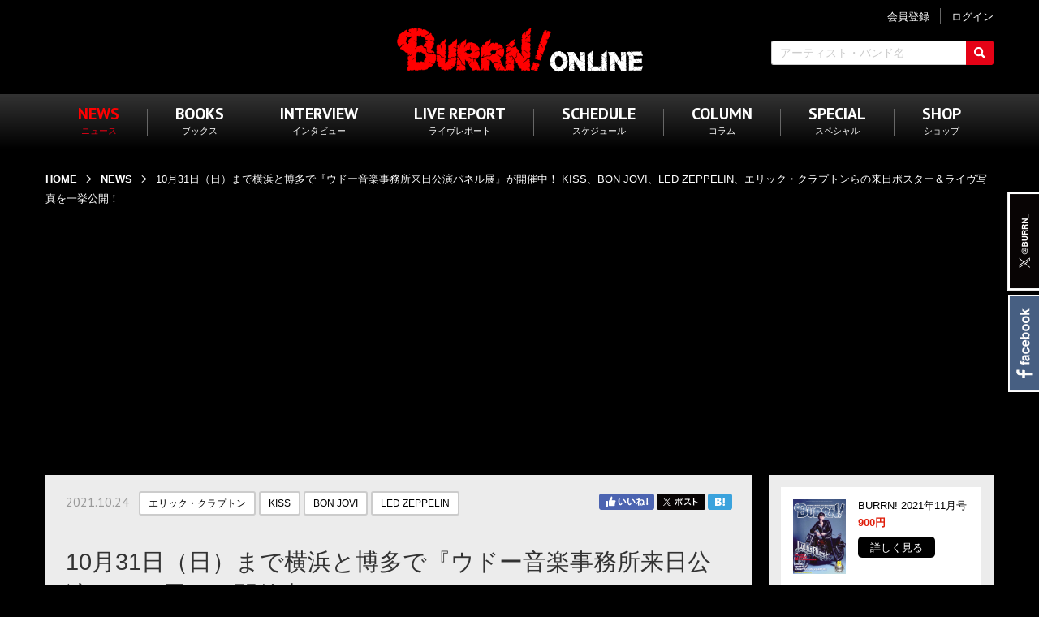

--- FILE ---
content_type: text/html; charset=UTF-8
request_url: https://burrn.online/news/20211024_01.html
body_size: 9975
content:
<!doctype html>
<html lang="ja-JP">
<head>
<meta charset="UTF-8">
<meta name="viewport" content="width=1280">
<meta name="keywords" content="">
<meta name="description" content="THE WORLD'S HEAVIEST HEAVY METAL WEB SITE BURRN! ONLINE.">
<title>10月31日（日）まで横浜と博多で『ウドー音楽事務所来日公演パネル展』が開催中！ KISS、BON JOVI、LED ZEPPELIN、エリック・クラプトンらの来日ポスター＆ライヴ写真を一挙公開！ | NEWS | BURRN! ONLINE</title>
<meta property="og:title" content="10月31日（日）まで横浜と博多で『ウドー音楽事務所来日公演パネル展』が開催中！ KISS、BON JOVI、LED ZEPPELIN、エリック・クラプトンらの来日ポスター＆ライヴ写真を一挙公開！" />
<meta property="og:type" content="website" />
<meta property="og:description" content="" />
<meta property="og:url" content="https://burrn.online/news/20211024_01.html" />
<meta property="og:image" content="https://burrn.online/global-image/page/44621-ogp-20211010085824.jpg" />
<meta property="og:site_name" content="BURRN! ONLINE" />
<meta property="fb:app_id" content="FB_APP_ID" />

<meta name="twitter:card" content="summary_large_image" />
<meta name="twitter:title" content="10月31日（日）まで横浜と博多で『ウドー音楽事務所来日公演パネル展』が開催中！ KISS、BON JOVI、LED ZEPPELIN、エリック・クラプトンらの来日ポスター＆ライヴ写真を一挙公開！" />
<meta name="twitter:description" content="" />
<meta name="twitter:image" content="https://burrn.online/global-image/page/44621-ogp-20211010085824.jpg" />
<meta name="twitter:url" content="https://burrn.online/news/20211024_01.html" />

<meta name="format-detection" content="telephone=no" />
<link rel="icon" href="https://burrn.online/global-image/site/favicon.ico" type="image/vnd.microsoft.icon" />
<link rel="shortcut icon" href="https://burrn.online/global-image/site/favicon.ico" type="image/vnd.microsoft.icon"  />
<link rel="apple-touch-icon" href="https://burrn.online/global-image/site/webclip.png" /> 
<link href="https://burrn.online/usr-data/modules/extMdlFormGnrtr/css/common.css" rel="stylesheet" type="text/css" media="all" />
<link href="https://burrn.online/usr-data/modules/extMdlMemberManage/css/common.css" rel="stylesheet" type="text/css" media="all" />
<link href="https://burrn.online/_cache/AllUnits.css?1ffbb52a4f19d11ad977e2190d924eb5" rel="stylesheet" type="text/css" media="all" />
<link href="https://burrn.online/css/common.css" rel="stylesheet" type="text/css" media="all" />
<link href="https://burrn.online/css/burrn_19/common_skin.css" rel="stylesheet" type="text/css" media="all" />
<link type="text/css" href="https://burrn.online/js/lightbox251/css/lightbox.css" rel="stylesheet" media="all" />
<link href="https://burrn.online/js/jquery-ui/css/overcast/jquery-ui-1.8.23.custom.css" rel="stylesheet" type="text/css" media="all" />



<link rel="stylesheet" href="https://burrn.online/css/animate.min.css" />

<style type="text/css">

.attach_anim { visibility: hidden; }

.anim { visibility: hidden; }
.animated { visibility: visible; animation-duration: 2s; }
.animated_fast { animation-duration: 1s; }
.animated_slow { animation-duration: 3s; }
</style>





<style type="text/css">



</style>

<link href="https://burrn.online/css/components/incremental.css" rel="stylesheet" type="text/css" media="all" />
<link href="https://burrn.online/usr-data/units/bSuperUnit/css/fontello.css" rel="stylesheet" type="text/css" media="all" />
<style type="text/css" id="ustyle933283">  
#bCustomS933283 .bcu_link > a:hover .bcu_link_inner { background-color: rgba(0,0,0,1) !important; }
</style>
<style type="text/css" id="ustyle933286">  
#bCustomS933286 .bcu_link > a:hover .bcu_link_inner { background-color: rgba(102,102,102,1) !important; }
</style>
<style type="text/css" id="ustyle933287">  
#bCustomS933287 .bcu_link > a:hover .bcu_link_inner { background-color: rgba(102,102,102,1) !important; }
</style>
<style type="text/css" id="ustyle933288">  
#bCustomS933288 .bcu_link > a:hover .bcu_link_inner { background-color: rgba(102,102,102,1) !important; }
</style>

<script type="text/javascript">
/*<[CDATA[*/
var bingotopurl = "https://burrn.online";
var cover_duration = 1000;
var cover_interval = 4000;
var coverAutoID;
/*]]>*/
</script>
<script src="https://burrn.online/js/imported.min.js" type="text/javascript"></script>
<!--Version 1.6.x-->
<!--[if lt IE 9]>
    <script src="https://burrn.online/js/html5shiv.js"></script>
    <script src="//cdnjs.cloudflare.com/ajax/libs/respond.js/1.4.2/respond.min.js" type="text/javascript"></script>
<![endif]-->
<script type="text/javascript" src="https://burrn.online/_cache/site.js?005fc78c1e26c08b71272cbc3156c239"></script>
<style type="text/css">
/**/
.PTsans { font-family: 'PT Sans', sans-serif; }
/**/
</style>
<script src="https://ajax.googleapis.com/ajax/libs/webfont/1.6.26/webfont.js"></script>
<script src="https://burrn.online/js/jquery.bingo/webfontservice.js" charset="utf-8"></script>
<script>
//
(function(){
var fonts = {}, google = {families:[]}, custom = {families:[], urls:[]}, fontplus = {urls:[]}, typesquare = {urls:[]};
                google.families.push("PT Sans".replace(/ /g,'+'));
        
    
    if(0 < google.families.length) {
        fonts['google'] = google;
    }
    if(0 < custom.families.length) {
        fonts['custom'] = custom;
    }
    WebFont.load(fonts);

    WebFontService.load({
        fontplus: fontplus,
        typesquare: typesquare
    });

    onEvent("reloadFont", document, function(e){
        if(window.FONTPLUS) {
            FONTPLUS.reload();
        }
        if(window.Ts) {
            Ts.reload();
        }
    });
})();
//
</script>


<script src="https://burrn.online/js/jquery.bingo/incremental.js" charset="utf-8"></script>
<!-- Global site tag (gtag.js) - Google Analytics -->
<script async src="https://www.googletagmanager.com/gtag/js?id=G-FY7N1WZ5GR"></script>

<script>
  window.dataLayer = window.dataLayer || [];
  function gtag(){dataLayer.push(arguments);}
  gtag('js', new Date());

  gtag('config', 'G-FY7N1WZ5GR');
</script>

<script data-ad-client="ca-pub-4791597535634887" async src="https://pagead2.googlesyndication.com/pagead/js/adsbygoogle.js"></script>
<link href="https://fonts.googleapis.com/css?family=PT+Sans:400,700" rel="stylesheet">
<link href="https://burrn.online/css/components/incremental.css" rel="stylesheet" type="text/css" media="all" />
</head>
<body id="page9" class="p-code44736 subPage1">
<div id="wrapper">
  <!--ページコンテナー/-->
  <div id="container">
    <div id="containerInner" style="">
      <!--ヘッダーエリア/-->
      <header id="headerAreaSection" style="">
        <div id="headerAreaOuter" style="height: 115px;">
                     <div id="headerArea">
            <div id="headerAreaImage" style="position: relative; width: 305px; height: 57px;">
                            <div id="HdLogo"><a id="hlogo_anc" href="https://burrn.online/" title="BURRN! ONLINE" style="width: 305px; height: 57px; background-image: url(https://burrn.online/global-image/header/10-logo.png?fe478c24824ad631cb28e1822bedae57);">BURRN! ONLINE</a></div>
                          </div>
          </div>
                    <div class="subNavi">
            <div class="upper">
                            <!--未ログイン-->
              <a class="btnMemberEntry" href="/mail/"><span>会員登録</span></a>
              <a class="btnMemberLogin" href="/login/"><span>ログイン</span></a>
                          </div>
            <div class="lower">
              <form action="https://burrn.online/result/index.html" method="GET" name="extSearchForm0" id="extSearchForm0" class="extSearchForm">
                <!--キーワード検索/-->
                <div class="freewordBox">
                  <input type="text" name="extSearch0" id="extSearch0" value="" style="width: 240px;" autocomplete="off" placeholder="アーティスト・バンド名">
                  <input type="submit" class="btn" name="extSearchBtn" value="検索">
                </div>
                <!--/キーワード検索-->
              </form>
                            <!--SNS/-->
              <ul class="HdSnsButtonArea">
                <li class="x"><a href="https://x.com/burrnonline" target="_blank">X</a></li>
                <li class="facebook"><a href="https://www.facebook.com/burrnonline/" target="_blank">Facebook</a></li>
              </ul>
              <!--/SNS-->
            </div>
          </div>
        </div>
      </header>
      <!--/ヘッダーエリア-->
                  <!--グローバルナビゲーションエリア/-->
      <nav id="globalNaviAreaSection">
        <div id="globalNaviAreaOuter">
          <div id="globalNaviArea" class="color01">
            <ul class="menuFirst">
                            <li class="color02 color03 color04"><a href="https://burrn.online/news/" title="NEWS" class="bhover active" style=""><span class="txtOuter"><span class="mainTxt">NEWS</span><span class="subTxt">ニュース</span></span></a>
                              </li>
                            <li class="color02 color03 color04"><a href="https://burrn.online/books/" title="BOOKS" class="bhover " style=""><span class="txtOuter"><span class="mainTxt">BOOKS</span><span class="subTxt">ブックス</span></span></a>
                              </li>
                            <li class="color02 color03 color04"><a href="https://burrn.online/interview/" title="INTERVIEW" class="bhover " style=""><span class="txtOuter"><span class="mainTxt">INTERVIEW</span><span class="subTxt">インタビュー</span></span></a>
                              </li>
                            <li class="color02 color03 color04"><a href="https://burrn.online/live-report/" title="LIVE REPORT" class="bhover " style=""><span class="txtOuter"><span class="mainTxt">LIVE REPORT</span><span class="subTxt">ライヴレポート</span></span></a>
                              </li>
                            <li class="color02 color03 color04"><a href="https://burrn.online/schedule/" title="SCHEDULE" class="bhover " style=""><span class="txtOuter"><span class="mainTxt">SCHEDULE</span><span class="subTxt">スケジュール</span></span></a>
                              </li>
                            <li class="color02 color03 color04"><a href="https://burrn.online/column/" title="COLUMN" class="bhover " style=""><span class="txtOuter"><span class="mainTxt">COLUMN</span><span class="subTxt">コラム</span></span></a>
                              </li>
                            <li class="color02 color03 color04"><a href="https://burrn.online/special/" title="SPECIAL" class="bhover " style=""><span class="txtOuter"><span class="mainTxt">SPECIAL</span><span class="subTxt">スペシャル</span></span></a>
                              </li>
                            <li class="color02 color03 color04"><a href="javascript:window.open('https://shinko-music-shop.com'); javascript:void(0);" title="SHOP" class="bhover " style=""><span class="txtOuter"><span class="mainTxt">SHOP</span><span class="subTxt">ショップ</span></span></a>
                              </li>
                          </ul>
          </div>
        </div>
      </nav>
      <!--/グローバルナビゲーションエリア-->
            <div id="fixedArea">
        <div class="inner">
          <p class="logo">
            <a href="https://burrn.online/" title="BURRN! ONLINE" style="background-image: url(https://burrn.online/global-image/header/10-logo.png?fe478c24824ad631cb28e1822bedae57);">BURRN! ONLINE</a>
          </p>
          <ul>
                        <li class="color02 color03 color04"><a href="https://burrn.online/news/" title="NEWS" class="bhover active" style=""><span class="txtOuter"><span class="mainTxt">NEWS</span><span class="subTxt">ニュース</span></span></a></li>
                        <li class="color02 color03 color04"><a href="https://burrn.online/books/" title="BOOKS" class="bhover " style=""><span class="txtOuter"><span class="mainTxt">BOOKS</span><span class="subTxt">ブックス</span></span></a></li>
                        <li class="color02 color03 color04"><a href="https://burrn.online/interview/" title="INTERVIEW" class="bhover " style=""><span class="txtOuter"><span class="mainTxt">INTERVIEW</span><span class="subTxt">インタビュー</span></span></a></li>
                        <li class="color02 color03 color04"><a href="https://burrn.online/live-report/" title="LIVE REPORT" class="bhover " style=""><span class="txtOuter"><span class="mainTxt">LIVE REPORT</span><span class="subTxt">ライヴレポート</span></span></a></li>
                        <li class="color02 color03 color04"><a href="https://burrn.online/schedule/" title="SCHEDULE" class="bhover " style=""><span class="txtOuter"><span class="mainTxt">SCHEDULE</span><span class="subTxt">スケジュール</span></span></a></li>
                        <li class="color02 color03 color04"><a href="https://burrn.online/column/" title="COLUMN" class="bhover " style=""><span class="txtOuter"><span class="mainTxt">COLUMN</span><span class="subTxt">コラム</span></span></a></li>
                        <li class="color02 color03 color04"><a href="https://burrn.online/special/" title="SPECIAL" class="bhover " style=""><span class="txtOuter"><span class="mainTxt">SPECIAL</span><span class="subTxt">スペシャル</span></span></a></li>
                        <li class="color02 color03 color04"><a href="javascript:window.open('https://shinko-music-shop.com'); javascript:void(0);" title="SHOP" class="bhover " style=""><span class="txtOuter"><span class="mainTxt">SHOP</span><span class="subTxt">ショップ</span></span></a></li>
                      </ul>
        </div>
      </div>
      <!--コンテンツエリア/-->
      <main id="contentsAreaSection">
        <div id="contentsAreaOuter">
                    <!--パンくずリスト/-->
          <div id="breadcrumbsList">
            <ul>
                            <li><a href="https://burrn.online" title="HOME">HOME</a></li>
                            <li><a href="https://burrn.online/news/" title="NEWS">NEWS</a></li>
                            <li>10月31日（日）まで横浜と博多で『ウドー音楽事務所来日公演パネル展』が開催中！ KISS、BON JOVI、LED ZEPPELIN、エリック・クラプトンらの来日ポスター＆ライヴ写真を一挙公開！</li>
                          </ul>
          </div>
          <!--/パンくずリスト-->
                    <div id="contentsArea">
            <!--メインエリア/-->
            <div id="mainArea">
                            <div class="pageUpper">
                                <span class="pageOpen">2021.10.24</span>
                                                <!--SNSボタンエリア/-->
                <div id="snsButtonArea">
                  <ul>
                    <li class="snsButtonAreaFacebook"><a id="sns_button_facebook" class="sns_button sns_facebook" href="https://www.facebook.com/share.php?u=https%3A%2F%2Fburrn.online%2Fnews%2F20211024_01.html&text=" onclick="window.open(this.href, '', 'width=400, height=300'); return false;">Facebook</a></li>                    <li class="snsButtonAreaX"><a id="sns_button_twitter" class="sns_button sns_twitter" href="https://twitter.com/share?url=https%3A%2F%2Fburrn.online%2Fnews%2F20211024_01.html&text=&hashtags=" onclick="window.open(this.href, '', 'width=500, height=430'); return false;">Twitter</a></li>                                        <li class="snsButtonAreaHatena"><a href="http://b.hatena.ne.jp/add?mode=confirm&url=https://burrn.online/news/20211024_01.html&title=10%E6%9C%8831%E6%97%A5%EF%BC%88%E6%97%A5%EF%BC%89%E3%81%BE%E3%81%A7%E6%A8%AA%E6%B5%9C%E3%81%A8%E5%8D%9A%E5%A4%9A%E3%81%A7%E3%80%8E%E3%82%A6%E3%83%89%E3%83%BC%E9%9F%B3%E6%A5%BD%E4%BA%8B%E5%8B%99%E6%89%80%E6%9D%A5%E6%97%A5%E5%85%AC%E6%BC%94%E3%83%91%E3%83%8D%E3%83%AB%E5%B1%95%E3%80%8F%E3%81%8C%E9%96%8B%E5%82%AC%E4%B8%AD%EF%BC%81+KISS%E3%80%81BON+JOVI%E3%80%81LED+ZEPPELIN%E3%80%81%E3%82%A8%E3%83%AA%E3%83%83%E3%82%AF%E3%83%BB%E3%82%AF%E3%83%A9%E3%83%97%E3%83%88%E3%83%B3%E3%82%89%E3%81%AE%E6%9D%A5%E6%97%A5%E3%83%9D%E3%82%B9%E3%82%BF%E3%83%BC%EF%BC%86%E3%83%A9%E3%82%A4%E3%83%B4%E5%86%99%E7%9C%9F%E3%82%92%E4%B8%80%E6%8C%99%E5%85%AC%E9%96%8B%EF%BC%81+%7C+NEWS+%7C+BURRN%21+ONLINE" onclick="window.open(this.href, 'Gwindow', 'width=650, height=450, menubar=no, toolbar=no, scrollbars=yes'); return false;">はてブ</a></li>                  </ul>
                </div>
                <!--/SNSボタンエリア-->
                              </div>
                            <div id="user-area">
                <div class="bcontainer-outer bcontainer-coln wBoxSide bcontainer-type2" id="container-outer-47002" style="background-position: top left; background-size: cover;  ">
    
  <div class="bcontainer-inner" style=" ">
    <div class="coln coln2" id="container-47002" style="overflow: hidden; margin: 0 -10px; width: calc(100% + 20px);">
                    <div class="box1" style="-ms-flex-align: start; align-items: flex-start; width: 75%; flex-basis: auto; border-color: #CCCCCC;">
          <div class="containerInner" style="width: calc(100% - 20px); margin-left: 10px; margin-right: 10px;"><div id="unit-933278" class="hsNormal"><div id="extSearch933278" class="extSearch">
  <form action="/news/" method="GET" name="extSearchForm933278" id="extSearchForm933278" class="extSearchForm extSearchFormLink" style="text-align: left;">
        <!--ラベル/-->
    <div class="labelBox">
      <span class="checkBtnBox">
                <input type="checkbox" name="extSearchLabel[111]" value="1" id="extSearchLabel933278_111" data-name="エリック・クラプトン">
        <label for="extSearchLabel933278_111" class="checkBtn">エリック・クラプトン</label>
                <input type="checkbox" name="extSearchLabel[138]" value="1" id="extSearchLabel933278_138" data-name="KISS">
        <label for="extSearchLabel933278_138" class="checkBtn">KISS</label>
                <input type="checkbox" name="extSearchLabel[2582]" value="1" id="extSearchLabel933278_2582" data-name="BON JOVI">
        <label for="extSearchLabel933278_2582" class="checkBtn">BON JOVI</label>
                <input type="checkbox" name="extSearchLabel[2636]" value="1" id="extSearchLabel933278_2636" data-name="LED ZEPPELIN">
        <label for="extSearchLabel933278_2636" class="checkBtn">LED ZEPPELIN</label>
              </span>
    </div>
    <!--/ラベル-->
                  </form>
</div>
<!-- <script src="https://burrn.online/js/jquery.bingo/incremental.js" charset="utf-8"></script>  -->
<script>
//
(function($){
/**/
var pageu_code = "933278";
/**/
/**/

/**//**/
$("[id^='extSearchLabel933278']").on('change', function() {
    if($("#extSearchForm"+pageu_code+".extSearchFormLink").length) {
        $("#extSearchForm"+pageu_code).find('[name^=extSearchLabel]').remove();
        $("#extSearchForm"+pageu_code).append($.parseHTML('<input type="hidden" name="extSearch" value="'+$(this).data('name')+'">'));
    }
    $("#extSearchForm"+pageu_code).trigger('submit');
});
/**//**/

/**//**/

$("#extSearchForm"+pageu_code).on('submit', function() {
    if(!$("#extSearchForm"+pageu_code+".extSearchFormLink").length && !$("[id^='extSearchLabel933278']:checked").length) {
        $("#extSearchForm"+pageu_code).append($.parseHTML('<input type="hidden" name="extSearchLabel[-1]" value=1>'));
    }
});

})(jQuery);
//
</script></div><div id="unit-933279" class="hsNormal"><div style=""><div id="bTtlS_933279" class="bTtlS type1">
  <div class="inner">
        <div class="ttlAreaWrapper noIcon">
      <h1 class="title" >10月31日（日）まで横浜と博多で『ウドー音楽事務所来日公演パネル展』が開催中！ KISS、BON JOVI、LED ZEPPELIN、エリック・クラプトンらの来日ポスター＆ライヴ写真を一挙公開！</h1>
          </div>
  </div>
</div></div></div><div id="unit-933280" class="hsNormal"><div id="bImgS933280" class="bImgS  align_center noeffect">
  <div class="inner" style="vertical-align: top;">
        <!--画像のみ/-->
    <img src="https://burrn.online/global-image/units/img/930409-0-20211010090344_b61622de01c5e0.jpg" class="_img" alt=""  />
        <!--/画像のみ-->
          </div>
    
  <script type="text/javascript">
  (function($) {
    var pucode = "933280";
    var duration = "0";

    if ($("#bImgS" + pucode).find("._img_hover").length > 0) {
      if ($("#bImgS" + pucode).hasClass("noeffect")) {
        effectNone();
      } else if ($("#bImgS" + pucode).hasClass("fade")) {
        effectFade();
      }
    }
    //
    /**
     * エフェクト無しの時
     */
    function effectNone() {
      $("#bImgS" + pucode).find(".inner").on("mouseenter", function() {
        $(this).addClass("on");
      }).on("mouseleave", function() {
        $(this).removeClass("on");
      });
    }
    //
    //
  })(jQuery);
  </script>
  
  </div></div><div id="unit-933281" class="hsNormal">
<script>
/* In-Read - Burrn */
(function() {
	var opts = {
		artist: "",
		song: "",
		detect_artist: true,
		adunit_id: 100003652,
		div_id: "cf_async_" + Math.floor((Math.random() * 999999999))
	};
	document.write('<div id="'+opts.div_id+'"></div>');var c=function(){cf.showAsyncAd(opts)};if(typeof window.cf !== 'undefined')c();else{cf_async=!0;var r=document.createElement("script"),s=document.getElementsByTagName("script")[0];r.async=!0;r.src="//srv.clickfuse.com/showads/showad.js";r.readyState?r.onreadystatechange=function(){if("loaded"==r.readyState||"complete"==r.readyState)r.onreadystatechange=null,c()}:r.onload=c;s.parentNode.insertBefore(r,s)};
})();
</script>

</div><div id="unit-933282" class="hsWide"><div id="bTxtS_933282" class="bTxtS" style="">
  <div class="inner" style="">
    <p>※以下、公式インフォメーションより。​​​​​​</p>

<p style="text-align: center;"><br><span style="font-size:20px;"><strong>『洋楽ロック史を彩るライヴ伝説 ウドー音楽事務所の軌跡を辿る』第4版決定!!<br>
「ウドー音楽事務所来日公演パネル展」も横浜・福岡にて開催!!<br>
レッド・ツェッペリン、エリック・クラプトン、KISS、ボン・ジョヴィ等の来日ポスター&amp;ライヴ写真を一挙公開!!</strong></span></p>

<p><br>
10月23日（土）〜10月31日（日）に、新星堂の2店舗にて「ウドー音楽事務所来日公演パネル展」の開催が決定!!　<br><br>
京急百貨店上大岡店とキャナルシティ博多店にて同時開催で、好評発売中の『洋楽ロック史を彩るライヴ伝説 ウドー音楽事務所の軌跡を辿る』の内容を反映させた、洋楽ロック・ファンには必見の様々なメモラビリアが展示されます。<br><br>
レッド・ツェッペリン、エリック・クラプトン、KISS、ボン・ジョヴィ等の来日ポスター&amp;ライヴ写真、 ウドー音楽事務所秘蔵のグッズや貴重アイテムも紹介。<br><br>
また『洋楽ロック史を彩るライヴ伝説 ウドー音楽事務所の軌跡を辿る』も、このたび4度目の重版が決定!!　本書を店頭にてご購入の方には、ここでしか手に入らない非売品=特典ポストカード（数量限定）を先着で差し上げます。<br><br><strong>■<a href="http://shinseido.co.jp/shop/list/kanagawa/#shop-kamiooka" target="_blank">新星堂上大岡店</a></strong><br>
神奈川県横浜市港南区上大岡西1-6-1 京急百貨店6F<br>
TEL:045-848-7379<br><br><strong>■<a href="http://shinseido.co.jp/shop/list/342/" target="_blank">新星堂 キャナルシティ博多店</a></strong><br>
福岡市博多区住吉1-2-1 キャナルシティ博多ノースビル1F<br>
TEL:092-263-6686</p>
  </div>
</div></div><div id="unit-933283" class="hsNormal"><div id="bCustomS933283" class="bCustomS" style="">
  <div id="bCustomS-inner933283" class="bCustomS-inner" style="display: flex;">
        <div class="col1" style="width: 38%; flex-basis: 38%; align-self:flex-start;">
      <div class="col1-inner" style="">
              <!--画像-->
<div id="bcu_image_2027905" class="bcu_image bcu_image_type bcu_image1" style="text-align:left;">
    <div class="bcu_inner" style="margin-right: 15px;">
      <img src="https://burrn.online/global-image/units/img/909426-5-20210709111200_b60e7b070c6a26.jpg" alt="〇〇〇〇〇〇〇〇〇●" style="width: 100%;">
            </div>
  </div>
<!--/画像-->
            </div>
    </div>
    <div class="col2" style="width: 62%; flex-basis: 62%; align-self:flex-start;">
      <div class="col1-inner" style="">
              <!--テキスト-->
<div class="bcu_text bcu_text1" style="margin-bottom: 15px;">
  <div style=""><p><span style="font-size:20px;"><strong>『洋楽ロック史を彩るライヴ伝説<br>
ウドー音楽事務所の軌跡を辿る』</strong></span><br><br>
エリック・クラプトンとの絆、ボブ・ディランの意外な一面、<br>
KISS初上陸の舞台裏、ボン・ジョヴィの素顔──<br>
当事者しか明かせない洋楽ロックの伝説と膨大な歴史を一冊に凝縮<br><br><strong>A5版　256頁　2,420円（税込）</strong></p></div>
</div>
<!--/テキスト-->
              <!--リンクテキスト-->
<div class="bcu_link" style="text-align: left;">
    <a href="https://www.shinko-music.co.jp/item/pid0650735/" target="_blank" style="display: inline-block; vertical-align: top;">
      <span class="bcu_link_inner" style="padding-top: 5px; padding-right: 25px; padding-bottom: 3px; padding-left: 25px; border-radius: 5px; background-color: rgba(0,0,0,1); display: inline-block; vertical-align: top;">
        <span style="font-size: 1em; color: #ffffff; text-align: left;  text-decoration: none;">
          <span class="bcu_link_content">
                        詳しく見る
                      </span>
        </span>
      </span>
    </a>
</div>
<!--/リンクテキスト-->
          
      </div>
    </div>
    </div>
</div>
</div><div id="unit-933284" class="hsNormal"><div id="bCustomS933284" class="bCustomS" style="">
  <div id="bCustomS-inner933284" class="bCustomS-inner">
      <!--テキスト-->
<div class="bcu_text bcu_text1" style="">
  <div style="">▼特典ポストカード</div>
</div>
<!--/テキスト-->
  <!--画像-->
<div id="bcu_image_2027913" class="bcu_image bcu_image_type2 bcu_image1" style="text-align:left;">
    <div class="bcu_inner" style="display: inline-block;">
      <img src="https://burrn.online/global-image/units/img/930439-5-20211010091643_b616230eb97115.jpg" alt="" style="width: 300px;">
            </div>
  </div>
<!--/画像-->
   </div>
</div>
</div><div id="unit-933285" class="hsNormal">
<script>
/* In-Read - Burrn */
(function() {
	var opts = {
		artist: "",
		song: "",
		detect_artist: true,
		adunit_id: 100003652,
		div_id: "cf_async_" + Math.floor((Math.random() * 999999999))
	};
	document.write('<div id="'+opts.div_id+'"></div>');var c=function(){cf.showAsyncAd(opts)};if(typeof window.cf !== 'undefined')c();else{cf_async=!0;var r=document.createElement("script"),s=document.getElementsByTagName("script")[0];r.async=!0;r.src="//srv.clickfuse.com/showads/showad.js";r.readyState?r.onreadystatechange=function(){if("loaded"==r.readyState||"complete"==r.readyState)r.onreadystatechange=null,c()}:r.onload=c;s.parentNode.insertBefore(r,s)};
})();
</script>

</div></div>
        </div>
                          <div class="box2" style="-ms-flex-align: start; align-items: flex-start; width: 25%; flex-basis: auto; border-color: #CCCCCC;">
          <div class="containerInner" style="width: calc(100% - 20px); margin-left: 10px; margin-right: 10px;"><div id="unit-933286"><div id="bCustomS933286" class="bCustomS" style="padding-top: 15px; padding-right: 15px; padding-bottom: 15px; padding-left: 15px; background-color: rgba(255,255,255,1);">
  <div id="bCustomS-inner933286" class="bCustomS-inner" style="display: flex;">
        <div class="col1" style="width: 37%; flex-basis: 37%; align-self:flex-start;">
      <div class="col1-inner" style="">
              <!--画像-->
<div id="bcu_image_2027921" class="bcu_image bcu_image_type bcu_image1" style="text-align:left;">
    <div class="bcu_inner" style="margin-right: 15px;">
      <img src="https://burrn.online/global-image/units/img/929192-5-20211001124216_b61568398c1b18.jpg" alt="BURRN! 2021年11月号" style="width: 100%;">
            </div>
  </div>
<!--/画像-->
            </div>
    </div>
    <div class="col2" style="width: 63%; flex-basis: 63%; align-self:flex-start;">
      <div class="col1-inner" style="">
              <!--タイトル-->
<div class="bcu_title bcu_title1" style="margin-bottom: 5px;">
  <!--通常タイトル/-->
  <h3 style="font-size: 1em; font-weight: bold; text-align: left; ">
    BURRN! 2021年11月号
  </h3>
  <!--/通常タイトル-->
</div>
<!--/タイトル-->
              <!--テキスト-->
<div class="bcu_text bcu_text1" style="margin-bottom: 5px;">
  <div style=""><span style="color:#DF1E0B;"><strong>900円</strong></span></div>
</div>
<!--/テキスト-->
              <!--リンクテキスト-->
<div class="bcu_link" style="text-align: left;">
    <a href="https://www.shinko-music.co.jp/item/pid2175012111/" target="_blank" style="display: inline-block; vertical-align: top;">
      <span class="bcu_link_inner" style="padding-top: 3px; padding-right: 15px; padding-bottom: 1px; padding-left: 15px; border-radius: 5px; background-color: rgba(0,0,0,1); display: inline-block; vertical-align: top;">
        <span style="font-size: 0.8em; color: #ffffff; text-align: left;  text-decoration: none;">
          <span class="bcu_link_content">
                        詳しく見る
                      </span>
        </span>
      </span>
    </a>
</div>
<!--/リンクテキスト-->
          
      </div>
    </div>
    </div>
</div>
</div>
<div id="unit-933287"><div id="bCustomS933287" class="bCustomS" style="padding-top: 15px; padding-right: 15px; padding-bottom: 15px; padding-left: 15px; background-color: rgba(255,255,255,1);">
  <div id="bCustomS-inner933287" class="bCustomS-inner" style="display: flex;">
        <div class="col1" style="width: 37%; flex-basis: 37%; align-self:flex-start;">
      <div class="col1-inner" style="">
              <!--画像-->
<div id="bcu_image_2027929" class="bcu_image bcu_image_type bcu_image1" style="text-align:left;">
    <div class="bcu_inner" style="margin-right: 15px;">
      <img src="https://burrn.online/global-image/units/img/869315-5-20210526112321_b60ae2fa9c9cd1.jpg" alt="BURRN! 2021年6月号" style="width: 100%;">
            </div>
  </div>
<!--/画像-->
            </div>
    </div>
    <div class="col2" style="width: 63%; flex-basis: 63%; align-self:flex-start;">
      <div class="col1-inner" style="">
              <!--タイトル-->
<div class="bcu_title bcu_title1" style="margin-bottom: 5px;">
  <!--通常タイトル/-->
  <h3 style="font-size: 1em; font-weight: bold; text-align: left; ">
    BURRN! 2021年6月号　KISS
  </h3>
  <!--/通常タイトル-->
</div>
<!--/タイトル-->
              <!--テキスト-->
<div class="bcu_text bcu_text1" style="margin-bottom: 5px;">
  <div style=""><span style="color:#DF1E0B;"><strong>820円</strong></span></div>
</div>
<!--/テキスト-->
              <!--リンクテキスト-->
<div class="bcu_link" style="text-align: left;">
    <a href="https://www.shinko-music.co.jp/item/pid2175012106/" target="_blank" style="display: inline-block; vertical-align: top;">
      <span class="bcu_link_inner" style="padding-top: 3px; padding-right: 15px; padding-bottom: 1px; padding-left: 15px; border-radius: 5px; background-color: rgba(0,0,0,1); display: inline-block; vertical-align: top;">
        <span style="font-size: 0.8em; color: #ffffff; text-align: left;  text-decoration: none;">
          <span class="bcu_link_content">
                        詳しく見る
                      </span>
        </span>
      </span>
    </a>
</div>
<!--/リンクテキスト-->
          
      </div>
    </div>
    </div>
</div>
</div>
<div id="unit-933288"><div id="bCustomS933288" class="bCustomS" style="margin-bottom: 30px; padding-top: 15px; padding-right: 15px; padding-bottom: 15px; padding-left: 15px; background-color: rgba(255,255,255,1);">
  <div id="bCustomS-inner933288" class="bCustomS-inner" style="display: flex;">
        <div class="col1" style="width: 37%; flex-basis: 37%; align-self:flex-start;">
      <div class="col1-inner" style="">
              <!--画像-->
<div id="bcu_image_2027937" class="bcu_image bcu_image_type bcu_image1" style="text-align:left;">
    <div class="bcu_inner" style="margin-right: 15px;">
      <img src="https://burrn.online/global-image/units/img/885390-5-20210601232947_b60b6c2ebd454a.jpg" alt="BURRN! PRESENTS KISS来日大全" style="width: 100%;">
            </div>
  </div>
<!--/画像-->
            </div>
    </div>
    <div class="col2" style="width: 63%; flex-basis: 63%; align-self:flex-start;">
      <div class="col1-inner" style="">
              <!--タイトル-->
<div class="bcu_title bcu_title1" style="margin-bottom: 5px;">
  <!--通常タイトル/-->
  <h3 style="font-size: 1em; font-weight: bold; text-align: left; ">
    BURRN! PRESENTS KISS来日大全
  </h3>
  <!--/通常タイトル-->
</div>
<!--/タイトル-->
              <!--テキスト-->
<div class="bcu_text bcu_text1" style="margin-bottom: 5px;">
  <div style=""><span style="color:#DF1E0B;"><strong>1,980円</strong></span></div>
</div>
<!--/テキスト-->
              <!--リンクテキスト-->
<div class="bcu_link" style="text-align: left;">
    <a href="https://www.shinko-music.co.jp/item/pid164882x/" target="_blank" style="display: inline-block; vertical-align: top;">
      <span class="bcu_link_inner" style="padding-top: 3px; padding-right: 15px; padding-bottom: 1px; padding-left: 15px; border-radius: 5px; background-color: rgba(0,0,0,1); display: inline-block; vertical-align: top;">
        <span style="font-size: 0.8em; color: #ffffff; text-align: left;  text-decoration: none;">
          <span class="bcu_link_content">
                        詳しく見る
                      </span>
        </span>
      </span>
    </a>
</div>
<!--/リンクテキスト-->
          
      </div>
    </div>
    </div>
</div>
</div>
<div id="unit-933289" class="hsNarrow"><div id="bImgS933289" class="bImgS  align_left noeffect">
  <div class="inner" style="vertical-align: top;">
        <!--リンク/-->
    <a href="https://shinko-music-shop.com" target="_blank">
      <img src="https://burrn.online/global-image/units/img/869731-0-20210416060117_b6079282d99072.png" class="_img" alt="SHINKO MUSIC RECORDS SHOP"  />
                </a>
    <!--/リンク-->
      </div>
    
  <script type="text/javascript">
  (function($) {
    var pucode = "933289";
    var duration = "0";

    if ($("#bImgS" + pucode).find("._img_hover").length > 0) {
      if ($("#bImgS" + pucode).hasClass("noeffect")) {
        effectNone();
      } else if ($("#bImgS" + pucode).hasClass("fade")) {
        effectFade();
      }
    }
    //
    /**
     * エフェクト無しの時
     */
    function effectNone() {
      $("#bImgS" + pucode).find(".inner").on("mouseenter", function() {
        $(this).addClass("on");
      }).on("mouseleave", function() {
        $(this).removeClass("on");
      });
    }
    //
    //
  })(jQuery);
  </script>
  
  </div></div><div id="unit-933290" class="hsNarrow"><div style=""><div id="bTtlS_933290" class="bTtlS type1">
  <div class="inner">
        <div class="ttlAreaWrapper noIcon">
      <h2 class="title" style="font-family: 'PT Sans', sans-serif; font-size: 2em; font-weight: bold;">RELATED POSTS</h2>
      <p class="subtext" style="font-size: 0.8em; color: #999999;">関連記事</p>    </div>
  </div>
</div></div></div><div id="unit-933291" class="hsNormal"><div class="">
<div class="extCatList5 extCatList5Row_0" id="CatList5933291">
    <ul class="extCatListUL">
        <li>
      <div class="extCatList5Inner">
                <span class="extCatList5Date color11">2026.01.25</span>                <strong>
          <a href="https://burrn.online/news/20260125_12.html" title="KISS最後のギタリストの大役を勤め上げたトミー・セイヤーがBLACK 'N BLUE時代のパートナー：ジェイミー・セント・ジェームズとのプロジェクトTHAYER-ST.JAMESのEP「BOMBSHELL」を発表！ タイトル曲のMVを公開!!">KISS最後のギタリストの大役を勤め上げたトミー・セイヤーがBLACK 'N BLUE時代のパートナー：ジェイミー・セント・ジェームズとのプロジェクトTHAYER-ST.JAMESのEP「BOMBSHELL」を発表！ タイトル曲のMVを公開!!</a>
                            </strong> 
              </div>
    </li>
        <li>
      <div class="extCatList5Inner">
                <span class="extCatList5Date color11">2026.01.07</span>                <strong>
          <a href="https://burrn.online/news/20260107T_01.html" title="BURRN! 2025年度 読者人気投票 受付中！">BURRN! 2025年度 読者人気投票 受付中！</a>
                            </strong> 
              </div>
    </li>
        <li>
      <div class="extCatList5Inner">
                <span class="extCatList5Date color11">2025.11.25</span>                <strong>
          <a href="https://burrn.online/news/20251125S_02.html" title="KISSがボトルにデザインされたウイスキー 「バランタイン ファイネスト」が11月25日から限定発売決定">KISSがボトルにデザインされたウイスキー 「バランタイン ファイネスト」が11月25日から限定発売決定</a>
                            </strong> 
              </div>
    </li>
        <li>
      <div class="extCatList5Inner">
                <span class="extCatList5Date color11">2025.11.06</span>                <strong>
          <a href="https://burrn.online/news/20251106S_01.html" title="BON JOVIの40年超にわたる活動を網羅した初の公式写真集『ボン・ジョヴィ：フォーエバー』リミテッド・エディション2種がS.M.R.S.で限定販売決定！">BON JOVIの40年超にわたる活動を網羅した初の公式写真集『ボン・ジョヴィ：フォーエバー』リミテッド・エディション2種がS.M.R.S.で限定販売決定！</a>
                            </strong> 
              </div>
    </li>
      </ul>
  </div></div>
</div><div id="unit-933292" class="hsNarrow"><div style=""><div id="bTtlS_933292" class="bTtlS type1">
  <div class="inner">
        <div class="ttlAreaWrapper noIcon">
      <h2 class="title" style="font-family: 'PT Sans', sans-serif; font-size: 2em; font-weight: bold;">LATEST POSTS</h2>
      <p class="subtext" style="font-size: 0.8em; color: #999999;">最新記事</p>    </div>
  </div>
</div></div></div><div id="unit-933293" class="hsNormal"><div class="">
<div class="extCatList5 extCatList5Row_0" id="CatList5933293">
    <ul class="extCatListUL">
        <li>
      <div class="extCatList5Inner">
                <span class="extCatList5Date color11">2025.12.24</span>                <strong>
          <a href="https://burrn.online/books/20251224S_01.html" target="_blank" title="1/7発売『BURRN! 2月号』：巻頭特集はMEGADETH！　デイヴ・ムステイン独占インタビュー！　※1/7情報更新">1/7発売『BURRN! 2月号』：巻頭特集はMEGADETH！　デイヴ・ムステイン独占インタビュー！　※1/7情報更新</a>
                            </strong> 
              </div>
    </li>
        <li>
      <div class="extCatList5Inner">
                <span class="extCatList5Date color11">2025.12.19</span>                <strong>
          <a href="https://burrn.online/news/20251219S_02.html" title="『柴田直人 自伝2』刊行記念イベント開催決定！">『柴田直人 自伝2』刊行記念イベント開催決定！</a>
                            </strong> 
              </div>
    </li>
        <li>
      <div class="extCatList5Inner">
                <span class="extCatList5Date color11">2026.01.26</span>                <strong>
          <a href="https://burrn.online/news/20260126S_01.html" title="タワーレコード横浜ビブレ店で開催中：写真展 『Thanks! OZZY!! & More』、ウイリアム・ヘイムス×広瀬和生（BURRN!）トーク・イベント決定！">タワーレコード横浜ビブレ店で開催中：写真展 『Thanks! OZZY!! & More』、ウイリアム・ヘイムス×広瀬和生（BURRN!）トーク・イベント決定！</a>
                            </strong> 
              </div>
    </li>
        <li>
      <div class="extCatList5Inner">
                <span class="extCatList5Date color11">2026.01.25</span>                <strong>
          <a href="https://burrn.online/news/20260125_11.html" title="SCORPIONSの70～80年代大躍進に立ち会ったベーシスト、フランシス・ブッフホルツが他界。享年71">SCORPIONSの70～80年代大躍進に立ち会ったベーシスト、フランシス・ブッフホルツが他界。享年71</a>
                            </strong> 
              </div>
    </li>
      </ul>
  </div></div>
</div></div>
        </div>
                </div>
  </div>
  
</div>

              </div>
            </div>
            <!--/メインエリア-->
          </div>
        </div>
        <!--ページトップ/-->
        <p id="pagetop"><a href="#wrapper" title="ページトップ"><span>ページトップ</span></a></p>
        <!--/ページトップ-->
      </main>
      <!--/コンテンツエリア-->
            <!--フッターエリア/-->
      <footer id="footerAreaSection">
        <div id="footerAreaSectionInner">
          <div class="col1">
            <div class="member">
              <div class="inner">
                <strong>BURRN! online</strong>
                <span>主なHM/HR系アーティストのライヴ・スケジュール、出版物やCD/DVD等の発売情報をメールでお届けします。</span>
              </div>
              <a class="btnEntry" href="https://burrn.online/mail/"><span>会員登録（無料）</span></a>
            </div>
          </div>
          <div class="col2">
            <div class="footerCommonSection">
              <p class="powerd">POWERED BY <a href="https://www.shinko-music.co.jp/" target="_blank">シンコーミュージック・エンタテイメント</a></p>
              <p class="txt">当ページ内に掲載されておりますコンテンツ（動画、画像、音声、文章など）の権利は、<br>すべて株式会社シンコーミュージック・エンタテイメントに帰属します。<br>これらのコンテンツを許可無く二次利用（複製、転載、販売など）することはできません。</p>
              <div id="footerAreaOuter">
                                <div id="footerArea">
                  <!--フッターナビゲーションエリア/-->
                  <div id="footerNaviArea">
                    <ul><li><a href="https://www.shinko-music.co.jp/" target="_blank" title="シンコーミュージック・エンタテイメント">シンコーミュージック・エンタテイメント</a></li>
<li><a href="https://burrn.online/mail/"  title="会員登録">会員登録</a></li>
<li><a href="https://burrn.online/terms/"  title="会員規約">会員規約</a></li>
<li><a href="https://burrn.online/cancel/"  title="退会">退会</a></li>
<li><a href="https://burrn.online/contact/"  title="お問い合わせ">お問い合わせ</a></li>
<li><a href="https://burrn.online/privacy/"  title="プライバシーポリシー">プライバシーポリシー</a></li></ul>
                  </div>
                  <!--/フッターナビゲーションエリア-->
                  <!--コピーライト/-->
                  <p id="pCopyright">Copyright © SHINKO MUSIC ENTERTAINMENT CO., LTD.</p>
                  <!--/コピーライト-->
                </div>
              </div>
            </div>
          </div>
        </div>
      </footer>
      <!--/フッターエリア-->
          </div>
  </div>
  <!--/ページコンテナー-->
</div>
<!--カバースライド/-->
<script src="https://burrn.online/usr-data/template/burrn_19/cover/coverFade.js" type="text/javascript"></script>
<script type="text/javascript" src="https://burrn.online/js/jquery.bingo/jquery.basic.min.js"></script>
<script type="text/javascript" src="https://burrn.online/usr-data/template/burrn_19/js/skin.js"></script>
<script type="text/javascript">
  /*<[CDATA[*/
  j$(function(){
  bEffectFade.start();

  labelIncremental("#extSearch0");
  });
   /*]]>*/
</script>
<!--/カバースライド-->
</body>
</html>

--- FILE ---
content_type: text/html; charset=utf-8
request_url: https://www.google.com/recaptcha/api2/aframe
body_size: 267
content:
<!DOCTYPE HTML><html><head><meta http-equiv="content-type" content="text/html; charset=UTF-8"></head><body><script nonce="qqOnsM9i9UyIoMMzPqMhEQ">/** Anti-fraud and anti-abuse applications only. See google.com/recaptcha */ try{var clients={'sodar':'https://pagead2.googlesyndication.com/pagead/sodar?'};window.addEventListener("message",function(a){try{if(a.source===window.parent){var b=JSON.parse(a.data);var c=clients[b['id']];if(c){var d=document.createElement('img');d.src=c+b['params']+'&rc='+(localStorage.getItem("rc::a")?sessionStorage.getItem("rc::b"):"");window.document.body.appendChild(d);sessionStorage.setItem("rc::e",parseInt(sessionStorage.getItem("rc::e")||0)+1);localStorage.setItem("rc::h",'1769434088661');}}}catch(b){}});window.parent.postMessage("_grecaptcha_ready", "*");}catch(b){}</script></body></html>

--- FILE ---
content_type: text/css
request_url: https://burrn.online/_cache/AllUnits.css?1ffbb52a4f19d11ad977e2190d924eb5
body_size: 13911
content:
@charset "UTF-8";
.clearfix:after{display:block;clear:both;height:0;visibility:hidden;content:".";line-height:0}.clearfix{display:inline-table;min-height:1%} * html .clearfix{height:1%}.clearfix{display:block}.coln{display:-ms-flexbox;display:flex;flex-wrap:wrap}.coln .box1,.coln .box2,.coln .box3,.coln .box4,.coln .box5,.coln .box6,.coln .box7,.coln .box8,.coln .box9{box-sizing:border-box;flex-grow:0;flex-shrink:0;display:flex;word-wrap:break-word}.coln .containerInner{max-width:100%}.coln .columnWrapper{display:flex;width:100%;box-sizing:border-box}#items .coln .box1,#items .coln .box2,#items .coln .box3,#items .coln .box4,#items .coln .box5,#items .coln .box6,#items .coln .box7,#items .coln .box8,#items .coln .box9{position:relative}#items .coln .containerInner{min-height:60px;max-width:100%;position:static !important}.col_sp{flex-wrap:wrap}.bcontainer-coln .bcontainer-inner{box-sizing:border-box;overflow:hidden}.col_sp .columnWrapper{flex-wrap:wrap}.col_sp.coln2.type1>div{width:100%}.col_sp.coln2.type1 .columnWrapper>div{width:100%}.col_sp.coln2.type2>div{width:50%}.col_sp.coln2.type2 .columnWrapper>div{width:50%}.bcontainer-type5 .col_sp.coln2>div,.bcontainer-type6 .col_sp.coln2>div,.bcontainer-type7 .col_sp.coln2>div,.bcontainer-type8 .col_sp.coln2>div{width:100%}.col_sp.coln3.type1>div{width:100%}.col_sp.coln3.type1 .columnWrapper>div{width:100%}.col_sp.coln3.type2>div{width:33.3333%}.col_sp.coln3.type2 .columnWrapper>div{width:33.3333%}.bcontainer-type5 .col_sp.coln3>div,.bcontainer-type6 .col_sp.coln3>div,.bcontainer-type7 .col_sp.coln3>div,.bcontainer-type8 .col_sp.coln3>div{width:100%}.col_sp.coln4.type1>div{width:100%}.col_sp.coln4.type1 .columnWrapper>div{width:100%}.col_sp.coln4.type2>div{width:50%}.col_sp.coln4.type2 .columnWrapper>div{width:50%}.col_sp.coln4.type3>div{width:25%}.col_sp.coln4.type3 .columnWrapper>div{width:25%}.bcontainer-type5 .col_sp.coln4>div,.bcontainer-type6 .col_sp.coln4>div,.bcontainer-type7 .col_sp.coln4>div,.bcontainer-type8 .col_sp.coln4>div{width:100%}.col_sp.coln5.type1>div{width:100%}.col_sp.coln5.type1 .columnWrapper>div{width:100%}.col_sp.coln5.type2>div{width:20%}.col_sp.coln5.type2 .columnWrapper>div{width:20%}.bcontainer-type5 .col_sp.coln5>div,.bcontainer-type6 .col_sp.coln5>div,.bcontainer-type7 .col_sp.coln5>div,.bcontainer-type8 .col_sp.coln5>div{width:100%}.col_sp.coln6.type1>div{width:100%}.col_sp.coln6.type1 .columnWrapper>div{width:100%}.col_sp.coln6.type2>div{width:50%}.col_sp.coln6.type2 .columnWrapper>div{width:50%}.col_sp.coln6.type3>div{width:33.33333%}.col_sp.coln6.type3 .columnWrapper>div{width:33.33333%}.col_sp.coln6.type4>div{width:16.66666%}.col_sp.coln6.type4 .columnWrapper>div{width:16.66666%}.bcontainer-type5 .col_sp.coln6>div,.bcontainer-type6 .col_sp.coln6>div,.bcontainer-type7 .col_sp.coln6>div,.bcontainer-type8 .col_sp.coln6>div{width:100%}.col_sp.coln7.type1>div{width:100%}.col_sp.coln7.type1 .columnWrapper>div{width:100%}.col_sp.coln7.type2>div{width:14.28571%}.col_sp.coln7.type2 .columnWrapper>div{width:14.28571%}.bcontainer-type5 .col_sp.coln7>div,.bcontainer-type6 .col_sp.coln7>div,.bcontainer-type7 .col_sp.coln7>div,.bcontainer-type8 .col_sp.coln7>div{width:100%}.col_sp.coln8.type1>div{width:100%}.col_sp.coln8.type1 .columnWrapper>div{width:100%}.col_sp.coln8.type2>div{width:50%}.col_sp.coln8.type2 .columnWrapper>div{width:50%}.col_sp.coln8.type3>div{width:25%}.col_sp.coln8.type3 .columnWrapper>div{width:25%}.col_sp.coln8.type4>div{width:12.5%}.col_sp.coln8.type4 .columnWrapper>div{width:12.5%}.bcontainer-type5 .col_sp.coln8>div,.bcontainer-type6 .col_sp.coln8>div,.bcontainer-type7 .col_sp.coln8>div,.bcontainer-type8 .col_sp.coln8>div{width:100%}.bcontainer-fix-window .bcontainer-inner{min-height:100vh;align-items:center;display:flex}.bcontainer-fix-window .bcontainer-inner .coln{width:100%}.col1{width:100%}.col1 .box1{width:100%}.col2-1{}.col2-1 .box1{float:left;width:50%}.col2-1 .box2{float:right;width:50%}.col2-4{}.col2-4 .box1{float:left;width:23%}.col2-4 .box2{float:right;width:77%}.col2-5{}.col2-5 .box1{float:left;width:77%}.col2-5 .box2{float:right;width:23%}.col2-2{}.col2-2 .box1{float:left;width:33%}.col2-2 .box2{float:right;width:67%}.col2-3{}.col2-3 .box1{float:left;width:67%}.col2-3 .box2{float:right;width:33%}.col2-6{}.col2-6 .box1{float:left;width:38%}.col2-6 .box2{float:right;width:62%}.col2-7{}.col2-7 .box1{float:left;width:62%}.col2-7 .box2{float:right;width:38%}.col2-8{}.col2-8 .box1{float:right;width:100%}.col2-8 .box2{float:left;width:220px;margin-right:-100%}.col2-8 .box1 .page{width:100%}.col2-9{}.col2-9 .box1{float:left;width:100%;margin-right:-100%}.col2-9 .box2{float:right;width:220px}.col3-1{}.col3-1 .box1{float:left;width:33%}.col3-1 .box2{float:left;width:34%}.col3-1 .box3{float:right;width:33%}.col3-2{}.col3-2 .box1{float:left;width:25%}.col3-2 .box2{float:left;width:50%}.col3-2 .box3{float:right;width:25%}.col3-3{}.col3-3 .box1{float:left;width:25%}.col3-3 .box2{float:left;width:25%}.col3-3 .box3{float:right;width:50%}.col3-4{}.col3-4 .box1{float:left;width:50%}.col3-4 .box2{float:left;width:25%}.col3-4 .box3{float:right;width:25%}.col3-5{}.col3-5 .box1{float:left;width:100%}.col3-5 .box2{float:left;width:220px;margin-left:-100%}.col3-5 .box3{float:left;width:220px;margin-left:-220px}.col3-5 .box1 .page{width:100%}.col4{}.col4 .box1{float:left;width:25%}.col4 .box2{float:left;width:25%}.col4 .box3{float:left;width:25%}.col4 .box4{float:right;width:25%}.bTtlS{font-size:16px !important}.ttlBorderColor{border-color:#DDD}.bTtlS img{vertical-align:bottom}.bTtlS.type1 .inner{display:inline-flex;align-items:center}.bTtlS.type1 .inner .iconAreaOuter img{max-height:100%}.bTtlS.type1 .inner .title{font-size:1.8em;color:#333;font-weight:normal;line-height:1.4em;margin-top:0;margin-bottom:0;margin-left:17px}.bTtlS.type1 .inner .noIcon .title{margin-left:0}.bTtlS.type1 .inner .subtext{font-size:1em;color:#666;font-weight:normal;line-height:1.4em;margin-bottom:.25em;margin-bottom:0;margin-left:18px}.bTtlS.type1 .inner .noIcon .subtext{margin-left:0}.bTtlS.type2 .inner{display:block}.bTtlS.type2 .inner .title{font-size:1.8em;color:#333;font-weight:normal;line-height:1.4em;border-bottom:2px solid #DDD;padding-bottom:.5em}.bTtlS.type2 .inner .subtext{font-size:1em;color:#999;font-weight:normal;line-height:1.4em;margin-top:16px}.bTtlS.type3 .inner{display:inline-block;vertical-align:bottom}.bTtlS.type3 .inner .ttlAreaWrapper{width:100%;border-left:5px solid #000}.bTtlS.type3 .inner .title{font-size:1.8em;color:#333;font-weight:normal;padding-top:5px;padding-bottom:0;padding-left:23px}.bTtlS.type3 .inner .subtext{font-size:1em;color:#999;line-height:1.4em;padding-top:10px;padding-left:24px}.bTtlS.type4 .inner{display:inline-flex;align-items:center}.bTtlS.type4 .inner .iconAreaOuter img{max-height:100%}.bTtlS.type4 .inner .title{font-size:1.8em;color:#333;font-weight:normal;line-height:1.4em;padding-top:0;padding-bottom:0;padding-left:15px}.bTtlS.type4 .inner .noIcon .title{margin-left:0}.bTtlS.type4 .inner .subtext{font-size:.8em;color:#999;font-weight:normal;line-height:1.4em;padding-top:5px;padding-bottom:0;padding-left:16px}.bTtlS.type4 .inner .noIcon .subtext{margin-left:0}.bTtlS.type5 .inner{display:flex;align-items:center;border-bottom:2px solid #DDD;padding-bottom:1em}.bTtlS.type5 .inner .iconAreaOuter img{max-height:100%}.bTtlS.type5 .inner .ttlAreaWrapper{display:inline-flex;align-items:center}.bTtlS.type5 .inner .title{font-size:1.8em;color:#333;font-weight:normal;line-height:1.4em;margin-left:17px}.bTtlS.type5 .inner .subtext{font-size:1em;color:#999;font-weight:normal;line-height:1.4em;margin-left:15px}.bTtlS.type6{padding-bottom:2px}.bTtlS.type6 .inner{display:flex;align-items:center;border-bottom:2px dotted #DDD}.bTtlS.type6 .inner .ttlAreaWrapper{display:inline-flex;align-items:center;position:relative;padding-bottom:1em;border-bottom:6px solid #333;bottom:-4px}.bTtlS.type6 .inner .title{font-size:1.8em;color:#333;font-weight:normal;line-height:1.4em}.bTtlS.type6 .inner .subtext{font-size:1em;color:#999;font-weight:normal;line-height:1.4em;margin-left:15px}.bTtlS.type7 .inner{display:block;text-align:center}.bTtlS.type7 .inner .ttlAreaWrapper{display:inline-block;vertical-align:bottom}.bTtlS.type7 .inner .ttlAreaWrapper .title{padding-left:3em;padding-right:3em;font-size:1.8em;color:#333;font-weight:normal;line-height:1.4em;border-bottom:2px solid #DDD;padding-bottom:10px}.bTtlS.type7 .inner .ttlAreaWrapper .subtext{font-size:1em;color:#999;font-weight:normal;line-height:1.4em;margin-top:15px}.bTtlS.type8 .inner{display:block;text-align:center}.bTtlS.type8 .inner .ttlAreaWrapper{display:inline-block;vertical-align:bottom;padding:20px 70px 20px 70px;border:3px solid #666;background-color:#E6E6E6}.bTtlS.type8 .inner .title{font-size:1.8em;color:#333;font-weight:normal;line-height:1.4em}.bTtlS.type8 .inner .subtext{font-size:1em;color:#666;font-weight:normal;line-height:1.4em;margin-top:5px}.bTtlS.type9 .inner{display:block;text-align:center}.bTtlS.type9 .inner .ttlAreaWrapper{display:inline-block;vertical-align:bottom}.bTtlS.type9 .inner .title{font-size:1.8em;color:#333;font-weight:normal;line-height:1.4em;padding:15px 25px;border:3px solid #666;background-color:#E6E6E6;display:inline-block;vertical-align:bottom}.bTtlS.type9 .inner .subtext{font-size:1em;color:#999;font-weight:normal;line-height:1.4em;margin-top:1em}.bTtlS.type10 .inner{display:block;text-align:center}.bTtlS.type10 .inner .ttlAreaWrapper{display:inline-block;vertical-align:bottom}.bTtlS.type10 .inner .title{font-size:1.8em;color:#333;font-weight:normal;line-height:1.4em;margin-bottom:1em}.bTtlS.type10 .inner .subtext{font-size:1em;color:#999;font-weight:normal;line-height:1.4em;padding:8px 12px;border:2px solid #666;background-color:#E6E6E6;display:inline-block;vertical-align:bottom}.bTtlS.type11 .inner{display:block;text-align:center}.bTtlS.type11 .inner .ttlAreaWrapper{display:inline-block;vertical-align:bottom}.bTtlS.type11 .inner .ttlAreaWrapper .title:after{content:"";display:block;width:20px;margin:.6em auto 0 auto;border-bottom-width:4px;border-bottom-style:solid;border-bottom-color:#000;color:#000}.bTtlS.type11 .inner .title{font-size:1.8em;color:#333;font-weight:normal;line-height:1.4em}.bTtlS.type11 .inner .subtext{font-size:1em;color:#999;font-weight:normal;line-height:1.4em;margin-top:1.3em}.bTtlS.type12 .inner{display:block;text-align:center;overflow:hidden}.bTtlS.type12 .inner .ttlAreaWrapper{display:inline-block;vertical-align:bottom;padding-left:2em;padding-right:2em;max-width:calc(100% - 8em);position:relative}.bTtlS.type12 .inner .ttlAreaWrapper:before{position:absolute;top:50%;right:100%;content:'';width:400%;height:1px;background-color:#CCC}.bTtlS.type12 .inner .ttlAreaWrapper:after{position:absolute;top:50%;left:100%;content:'';width:400%;height:1px;background-color:#CCC}.bTtlS.type12 .inner .title{font-size:1.8em;color:#333;font-weight:normal;line-height:1.4em}.bTtlS.type12 .inner .subtext{font-size:1em;color:#999;font-weight:normal;line-height:1.4em;margin-top:.5em}.bTtlS.type13 .inner{display:block;text-align:center}.bTtlS.type13 .inner .ttlAreaWrapper{display:inline-block;vertical-align:bottom}.bTtlS.type13 .inner .title{font-size:1.8em;color:#333;font-weight:normal;line-height:1.4em;padding:10px 25px;border:3px solid #666;background-color:#E6E6E6}.bTtlS.type13 .inner .subtext{font-size:1em;color:#999;font-weight:normal;line-height:1.4em;margin-bottom:1em}.bTtlS.type14{text-align:center;padding-top:.5em}.bTtlS.type14 .inner{display:inline-block}.bTtlS.type14 .inner .ttlAreaWrapper{text-align:center;border-right:3px solid #000;border-bottom:3px solid #000;border-left:3px solid #000}.bTtlS.type14 .inner .ttlAreaWrapper .title{padding:20px 20px 20px 20px;margin-top:-0.6em;font-size:1.8em;color:#333;font-weight:normal;line-height:1.4em}.bTtlS.type14 .inner .ttlAreaWrapper .subtext{top:-.6em;position:relative;overflow:hidden;margin:0 -3px 0 -3px;display:flex;flex-direction:row;align-items:center;justify-content:center;text-align:center;font-size:1em;color:#999;font-weight:normal;line-height:1.4em}.bTtlS.type14 .inner .ttlAreaWrapper .subtext:before,.bTtlS.type14 .inner .ttlAreaWrapper .subtext:after{content:"";flex-grow:1;position:relative;top:50%;display:block}.bTtlS.type14 .inner .ttlAreaWrapper .subtext:before{margin-right:10px}.bTtlS.type14 .inner .ttlAreaWrapper .subtext:after{margin-left:10px}.bTtlS.type15 .inner{display:block;text-align:center}.bTtlS.type15 .inner .ttlAreaWrapper{display:inline-flex;align-items:stretch;text-align:left;border:2px solid #666;box-sizing:border-box}.bTtlS.type15 .inner .title{display:flex;align-items:center;font-size:1.8em;color:#333;padding:8px 15px;font-weight:normal;line-height:1.4em;word-wrap:break-word;word-break:break-all}.bTtlS.type15 .inner .subtext{display:flex;align-items:center;font-size:1.8em;color:#FFF;background-color:#000;padding:8px 15px;font-weight:normal;line-height:1.4em;word-wrap:break-word;word-break:break-all}.bTtlS.type16 .inner{display:block;text-align:center}.bTtlS.type16 .inner .ttlAreaWrapper{display:inline-block;vertical-align:bottom;padding:0 70px;border-left:3px solid #666;border-right:3px solid #666}.bTtlS.type16 .inner .title{font-size:1.8em;color:#333;font-weight:normal;line-height:1.4em}.bTtlS.type16 .inner .subtext{font-size:1em;color:#666;font-weight:normal;line-height:1.4em}.bTtlS.type17 .inner{display:block;text-align:center}.bTtlS.type17 .inner .ttlAreaWrapper{display:inline-block;vertical-align:bottom;padding:0 70px;border-left:3px solid #666;border-right:3px solid #666}.bTtlS.type17 .inner .title{font-size:1.8em;color:#333;font-weight:normal;line-height:1.4em}.bTtlS.type17 .inner .subtext{font-size:1em;color:#666;font-weight:normal;line-height:1.4em}.bImgS{overflow:hidden}.bImgS .inner{ position:relative;overflow:hidden}.bImgS .inner img{width:100%;margin:0 auto}.bImgS.original .inner,.bImgS.fixsize .inner{display:inline-block}.bImgS.align_left .inner,.bImgS .align_left .inner{}.bImgS.align_center{text-align:center}.bImgS.align_right{text-align:right}.bImgS ._img,.bImgS ._img_hover{display:block}.bImgS .inner a{position:relative;display:block}.bImgS.original .inner a,.bImgS.fixsize .inner a{display:inline-block;width:100%;vertical-align:top}.bImgS.noeffect .inner ._img_hover{display:none;opacity:0 !important}.bImgS.noeffect .inner.on ._img{opacity:0 !important}.bImgS.noeffect .inner.on ._img_hover{display:block;opacity:1 !important}.bImgS ._img_hover{position:absolute;top:0;opacity:0;right:0;left:0}.bImgS.fade .inner{-webkit-mask-image:url([data-uri])} @keyframes bimgS_fadeIn{from{opacity:0 } to{opacity:1 } }@keyframes bimgS_fadeOut{from{opacity:1 } to{opacity:0 ;display:none} }.bImgS .inner .caption{line-height:1.4em;color:#333;background-color:transparent;left:0;margin:auto;position:absolute;right:0;top:auto;bottom:0;padding:8px 0;font-size:0.8em}.bImgS .inner .caption.align_left{text-align:left}.bImgS .inner .caption.align_center{text-align:center}.bImgS .inner .caption.align_right{text-align:right}.bImgS .inner .caption.top{top:0;bottom:auto}.bMovieS{position:relative}.bMovieS .inner{height:100%}.bMovieS .bcu_video_o{height:100%}.bMovieS .bcu_video_i{height:100%;cursor:pointer;position:relative}.bMovieS .bcu_video_i .bcu_popup_trigger{display:block;position:relative}.bMovieS .bcu_video_i .bcu_video_main{height:100%}.bMovieS .bcu_video_i iframe{width:100%;height:100%;vertical-align:top}#contentsAreaSection .bMovieS .icon-play-box{display:flex;background-color:rgba(31,31,31,0.8);position:absolute;position:absolute;left:50%;top:50%;width:68px;height:48px;margin-left:-34px;margin-top:-24px;align-items:center;justify-content:center;border-radius:20%}#contentsAreaSection .bMovieS .icon-play-box:hover{background-color:rgba(0,171,255,0.8)}#contentsAreaSection .bMovieS .icon-play-box .icon-play{color:#FFF;font-size:20px}.bCustomS{overflow:hidden}.bCustomS_sp{overflow:hidden}.bCustomS-inner>div, .bCustomS-inner .col0-inner>div, .bCustomS-inner .col1-inner>div, .bCustomS-inner .col2-inner>div{position:relative}.bCustomS-inner .col1-inner{position:relative}.bCustomS-inner>.col1, .bCustomS-inner>.col2{flex-grow:0;flex-shrink:0}.bCustomS .bcu_is_admin{min-height:20px}.bCustomS .bsu-handler-click{cursor:pointer}.bCustomS .bTtl{width:auto}.bcu_title h1,.bcu_title h2,.bcu_title h3,.bcu_title h4,.bcu_title h5,.bcu_title h6{font-weight:normal;line-height:1.3em;overflow:hidden}.bCustomS .bcu_link>a,.bCustomS .bcu_link span{box-sizing:border-box;display:block}.bCustomS .bcu_link span img{display:inline;vertical-align:middle;border:none;position:absolute;top:50%;transform:translate3d(0, -50%, 0)}.bCustomS .bcu_link span img.icon-hover{display:none}.bCustomS .bcu_link_inner span.bcu_link_content{position:relative}#contentsArea .bCustomS .bcu_link>a:hover span img{border:none;opacity:1}.bCustomS .bcu_link>a:hover span img.icon-normal{display:none}.bCustomS .bcu_link>a:hover span img.icon-hover{display:inline; }#contentsArea .bCustomS .bcu_link>a{text-decoration:none}.bCustomS .bcu_image .bcu_inner{overflow:hidden;vertical-align:top}.bCustomS .bcu_image a.bcu_inner{display:block;text-decoration:none}.bCustomS .bcu_image .bcu_inner img{box-sizing:border-box;vertical-align:top}.bCustomS .bcu_image .bcu_inner .bcu_caption_box{display:block}.bCustomS .bcu_video .bcu_video_o{height:100%}.bCustomS .bcu_video .bcu_video_i{height:100%;cursor:pointer;position:relative}.bCustomS .bcu_video .bcu_video_i .bcu_popup_trigger{display:block}.bCustomS .bcu_video .bcu_video_i .bcu_video_main{height:100%}.bCustomS .bcu_video_i iframe{width:100%;height:100%;vertical-align:top}#contentsAreaSection .bCustomS .icon-play-box{display:flex;background-color:rgba(31,31,31,0.8);position:absolute;position:absolute;left:50%;top:50%;width:68px;height:48px;margin-left:-34px;margin-top:-24px;align-items:center;justify-content:center;border-radius:20%}#contentsAreaSection .bCustomS .icon-play-box .icon-play{color:#FFF;font-size:20px}#items a.bcu_link, #items .bcu_link a{overflow:visible}.bGrid{width:100%;position:relative;overflow:hidden;box-sizing:border-box}.bGrid-inner{padding-bottom:100%;width:100%;transition:background-color .3s ease-out 0s}.bGrid-main{width:100%;height:100%;position:absolute;display:flex;align-items:center;overflow:auto}.bGrid-content{width:100%;box-sizing:border-box;max-height:100%}.bGrid.hover .bGrid-inner{background-color:rgba(255, 255, 255, .2)}.bGrid .bTtl{width:auto}.bGrid .bCU_imgBox{display:inline-block}.bGrid .bCU_imgHover:hover{opacity:1 !important}.bGrid .bgridIframeBox{width:100%}.bGrid .bgridIframeBox iframe{width:100%;height:100%}.bGrid_cf:before, .bGrid_cf:after{content:"";display:table}.bGrid_cf:after{clear:both}.bGrid_cf{zoom:1}.bcu_title h1,.bcu_title h2,.bcu_title h3,.bcu_title h4,.bcu_title h5,.bcu_title h6{font-weight:normal;line-height:1.3em;overflow:hidden}.bGrid .bcu_link>a,.bGrid .bcu_link span{box-sizing:border-box;display:block}.bGrid .bcu_link span img{display:inline;vertical-align:middle;border:none;position:absolute;top:50%;transform:translate3d(0, -50%, 0)}.bGrid .bcu_link span img.icon-hover{display:none}.bGrid .bcu_link_inner span.bcu_link_content{position:relative}#contentsArea .bGrid .bcu_link>a:hover span img{border:none;opacity:1}.bGrid .bcu_link>a:hover span img.icon-normal{display:none}.bGrid .bcu_link>a:hover span img.icon-hover{display:inline}.bGrid .bcu_image .bcu_inner{overflow:hidden}.bGrid .bcu_image a.bcu_inner{display:block;text-decoration:none}.bGrid .bcu_image .bcu_inner img{box-sizing:border-box}.bGrid .bcu_image .bcu_inner .bcu_caption_box{display:block}.bGrid .bcu_video .bcu_video_o{height:100%}.bGrid .bcu_video .bcu_video_i{height:100%;cursor:pointer;position:relative}.bGrid .bcu_video .bcu_video_i .bcu_popup_trigger{display:block}.bGrid .bcu_video .bcu_video_i .bcu_video_main{height:100%}.bGrid .bcu_video_i iframe{width:100%;height:100%;vertical-align:top}#contentsAreaSection .bGrid .icon-play-box{display:flex;background-color:rgba(31,31,31,0.8);position:absolute;position:absolute;left:50%;top:50%;width:68px;height:48px;margin-left:-34px;margin-top:-24px;align-items:center;justify-content:center;border-radius:20%}#contentsAreaSection .bGrid .icon-play-box:hover{background-color:rgba(0,171,255,0.8)}#contentsAreaSection .bGrid .icon-play-box .icon-play{color:#FFF;font-size:20px}#items .bcu_link a{overflow:visible}.bHtmlDummy .gridBox{overflow:hidden}.bHtmlDummy .gridLayout{margin-right:-10px;margin-top:-10px;display:-ms-grid;display:grid;-ms-grid-columns:calc(100% / 3) calc(100% / 3) calc(100% / 3);grid-template-columns:calc(100% / 3) calc(100% / 3) calc(100% / 3);-ms-grid-rows:100px 100px;grid-template-rows:100px 100px;background-color:#F90;color:#444}.bHtmlDummy .box{background-color:#444;color:#fff;border-radius:5px;font-size:150%;padding:20px;margin-right:10px;margin-top:10px;display:flex}.bHtmlDummy .a{-ms-grid-column:1;grid-column:1;-ms-grid-row:1;grid-row:1}.bHtmlDummy .b{-ms-grid-column:2;grid-column:2;-ms-grid-row:1;grid-row:1}.bHtmlDummy .c{-ms-grid-column:1;-ms-grid-column-span:2;grid-column:1/3;-ms-grid-row:2;grid-row:2}.bHtmlDummy .d{-ms-grid-column:3;grid-column:3;-ms-grid-row:1;-ms-grid-row-span:2;grid-row:1/3;align-items:center;justify-content:center}.bTtl{}.bTtl h1,.bTtl h2,.bTtl h3,.bTtl h4,.bTtl h5,.bTtl h6{}.bSubTtl{}.bSubTtl h1,.bSubTtl h2,.bSubTtl h3,.bSubTtl h4,.bSubTtl h5,.bSubTtl h6{line-height:normal}.bImgttl{overflow:hidden}.bImgttl h1,.bImgttl h2,.bImgttl h3,.bImgttl h4,.bImgttl h5,.bImgttl h6{margin:0;padding:0;display:block;text-indent:-9999px;font-size:0.1em;line-height:0.1em;background-position:0 0;background-repeat:no-repeat}.bImgttlSp h1,.bImgttlSp h2,.bImgttlSp h3,.bImgttlSp h4,.bImgttlSp h5,.bImgttlSp h6{margin:0;padding:0;display:block}.bImgttlSp h1 img,.bImgttlSp h2 img,.bImgttlSp h3 img,.bImgttlSp h4 img,.bImgttlSp h5 img,.bImgttlSp h6 img{width:100%}.bTtlBg{}.bTtlBg h1,.bTtlBg h2,.bTtlBg h3,.bTtlBg h4,.bTtlBg h5,.bTtlBg h6{}.bTxt{}.bTxt p{margin:0;padding:0}.bImg{text-align:center}.bImg img{width:100%}.bImg p.imgCap{padding-top:5px;font-weight:bold;text-align:center}.bImgOrg{overflow:hidden}.bImgbtn{overflow:hidden}.bImgbtn img{vertical-align:bottom}.bImgTxt{}.bImgTxt .bImgTxtLeft{float:left;text-align:center}.bImgTxt .bImgTxtLeft img{width:100%}.bImgTxt .bImgTxtLeft p.imgCap{}.bImgTxt .bImgTxtRight{}.bImgTxt .bImgTxtRight p{}.bTxtImg{}.bTxtImg .bTxtImgLeft{}.bTxtImg .bTxtImgLeft p{}.bTxtImg .bTxtImgRight{float:right;text-align:center;overflow:hidden}.bTxtImg .bTxtImgRight img{width:100%}.bTxtImg .bTxtImgRight p.imgCap{}.bVImgTxt{}.bVImgTxt .bVImgTxtImg img{width:100%}.bImgTtlTxt{}.bImgTtlTxt .bImgTtlTxtLeft{float:left}.bImgTtlTxt .bImgTtlTxtLeft img{width:100%}.bImgTtlTxt .bImgTtlTxtRight{}.bImgTtlTxt .bImgTtlTxtRight h5{}.bImgTtlTxt .bImgTtlTxtRight p{}.bVImgTtlTxt{}.bVImgTtlTxt .bVImgTtlTxtImg img{width:100%}.bVImgTtlTxt2{overflow:hidden}.bVImgTtlTxt2 .bVImgTtlTxt2Img img{width:100%}.bVImgTtlTxt2 .bVImgTtlTxt2Left{float:left;width:50%}.bVImgTtlTxt2 .bVImgTtlTxt2Right{float:right;width:50%}.spLayout .bVImgTtlTxt2Left{float:none;width:100%}.spLayout .bVImgTtlTxt2Right{float:none;width:100%}.spLayout .bVImgTtlTxt2Left div.bVImgTtlTxt2Inner{margin-bottom:30px}.spLayout .bVImgTtlTxt2Right div.bVImgTtlTxt2Inner{}.bVImgTtlTxt2Scroller{width:3000px;overflow:hidden}.bVImgTtlTxt2Scroller ul{list-style:none;list-style-position:outside}.bVImgTtlTxt2Scroller li{width:480px;display:inline;float:left}.containerInner .bVImgTtlTxt2Scroller li a span{border:none}.bImgTtlTxt2{overflow:hidden}.bImgTtlTxt2Left{float:left;width:50%}.bImgTtlTxt2Right{float:right;width:50%}.bImgTtlTxt2 .bImgTtlTxt2Img{float:left}.bImgTtlTxt2 .bImgTtlTxt2Img img{width:100%}.spLayout .bImgTtlTxt2Left{float:none;width:100%}.spLayout .bImgTtlTxt2Right{float:none;width:100%;}.spLayout .bImgTtlTxt2Left div.bImgTtlTxt2Inner{margin-bottom:20px}.spLayout .bImgTtlTxt2Right div.bImgTtlTxt2Inner{}.bImgTtlTxt2Scroller{width:3000px;overflow:hidden}.bImgTtlTxt2Scroller ul{list-style:none;list-style-position:outside}.bImgTtlTxt2Scroller li{width:480px;display:inline;float:left}.bImgTtlTxt2Scroller li img{width:100%}.containerInner .bImgTtlTxt2Scroller li a span{border:none}.bImg2Txt2{overflow:hidden}.bImg2Txt2 p.imgCap{text-align:center}.bImg2Txt2 p{text-align:left}.bImg2Txt2 .bImg2Txt2Left{float:left;width:50%}.bImg2Txt2 .bImg2Txt2Left img{width:100%}.bImg2Txt2 .bImg2Txt2Right{float:right;width:50%}.bImg2Txt2 .bImg2Txt2Right img{width:100%}.spLayout .bImg2Txt2Left{float:none;width:100%}.spLayout .bImg2Txt2Right{float:none;width:100%}.spLayout .bImg2Txt2Left div.bImg2Txt2Inner{margin-bottom:30px}.spLayout .bImg2Txt2Right div.bImg2Txt2Inner{}.bImg2Txt2Scroller{width:3000px;overflow:hidden}.bImg2Txt2Scroller ul{ list-style:none;list-style-position:outside}.bImg2Txt2Scroller li{width:480px;display:inline;float:left}.bImg2Txt2Scroller li img{width:100%}.containerInner .bImg2Txt2Scroller li a span{border:none}.bImg2Txt2 .pointer span{margin-right:5px}.bImg2Txt2 .pointer span:last-child{margin-right:0}.bImg3Txt3{overflow:hidden}.bImg3Txt3 img{width:100%}.bImg3Txt3 p.imgCap{}.bImg3Txt3 p{margin:0;text-align:left}.bImg3Txt3 .bImg3Txt3Left{float:left;width:33.333333%}.bImg3Txt3 .bImg3Txt3Center{float:left;width:33.333333%}.bImg3Txt3 .bImg3Txt3Right{float:right;width:33.333333%}.bImg3Txt3.spLayout .bImg3Txt3Left{float:none;width:100%}.bImg3Txt3.spLayout .bImg3Txt3Center{float:none;width:100%}.bImg3Txt3.spLayout .bImg3Txt3Right{float:none;width:100%}.bImg3Txt3.spLayout .bImg3Txt3Left div.bImg3Txt3Inner{margin:0 0 30px}.bImg3Txt3.spLayout .bImg3Txt3Center div.bImg3Txt3Inner{margin:0 0 30px}.bImg3Txt3.spLayout .bImg3Txt3Right div.bImg3Txt3Inner{margin:0}.bImg3Txt3Scroller{width:3000px;overflow:hidden}.bImg3Txt3Scroller ul{list-style:none;list-style-position:outside}.bImg3Txt3Scroller li{width:480px;display:inline;float:left}.bImg3Txt3Scroller li img{width:100%}.containerInner .bImg3Txt3Scroller li a span{border:none}.bImg3Txt3 .pointer span{margin-right:5px}.bImg3Txt3 .pointer span:last-child{margin-right:0}.bList2{}.bItems{}.bItems ol{list-style-position:outside}.bItems ol li{}.bItems ol li:last-child{margin-bottom:0}.bLine{}.bLine hr{}.bLineBorderNone{font-size:0.1em;line-height:0.1em;width:100%}.bLineBorderNone hr{display:none}.bPdf{}.bPdf .bPdfLeft{float:left;width:26px}.bPdf .bPdfLeft img{}.bPdf .bPdfRight{margin-left:47px}.bPdf .bPdfRight p{}.bPageTop{}.bPageTop p{}.bAnchor ul li.nobg a{background-image:none}.bAnchor .iconF span{padding-left:7px}.bAnchor ul li.imgBg{}.bAnchor ul li.imgBg a{padding:8px 12px 5px 12px}.bAnchorSide{}.bAnchorSide ul{list-style:none;white-space:nowrap}.bAnchorSide ul li{float:left}.bAnchorSide ul li.nobg a{background-image:none}.bAnchorSide .iconF span{padding-left:7px}.bAnchorSide ul li.imgBg{}.bAnchorSide ul li.imgBg a{display:block;padding:8px 25px 5px 25px}.bFlash{}.bFlash h5{}.bFlaDl{width:100%}.bFlaDl .bFlaDlLeft{}.bFlaDl .bFlaDlLeft p{margin:0;font-size:0.8em;line-height:1.4em}.bFlaDl .bFlaDlRight{margin:6px 0 0 0;width:160px}.bMap{}.bRssReader ul{list-style-position:outside}.bRssReader ul li{width:auto}.bRssReader ul li div{overflow:hidden;width:100%;box-sizing:border-box}.bRssReader ul li img{border:0;max-width:100%;float:none;box-sizing:border-box}.bRssReader ul li p{border:0;max-width:100%;float:none;box-sizing:border-box}.bRssReader li span{}.bRssReader li h3{}.bContact{}.bContact .err{background:#F2C0C0 !important}.bContact .errBox{margin:0 0 10px 0;padding:5px;background:#F2C0C0;color:#EA4333}.bContact p.bContactSend{}.bContact td .bContactInner table{border:none;padding:0}.bContact td .bContactInner table td{border:none;padding:0}.bContact td .bContactInner table td input{width:100%}.bContactContainer{width:210px}.bContactContainer table{width:205px}.bContactContainer table th.calhead{padding:3px 5px}.bContactContainer table .calweekdayrow th{padding:3px 5px;border-left:none}.bContactContainer table td{padding:3px 5px}.bContactSP .w100{width:100% !important;box-sizing:border-box !important}.bContactSP .err{background:#F2C0C0 !important}.bContactSP .errBox{padding:5px;background-color:#F2C0C0;color:#EA4333}.bContactSP .errBox ul{list-style:none}.bContactSP ul.errBox li{}.bContactSP .spImp{position:relative;padding:3px;vertical-align:text-bottom;color:#FFF;background-color:#F30;font-weight:bold;font-size:11px;border-radius:4px}.bContactSP .spfileIconPdf{margin-right:3px;padding:3px;vertical-align:text-bottom;color:#FFF;background-color:#D2242D;font-weight:bold;font-size:11px;border-radius:4px}.bContactSP .spfileIconXls{margin-right:3px;padding:3px;vertical-align:text-bottom;color:#FFF;background-color:#70B53E;font-weight:bold;font-size:11px;border-radius:4px}.bContactSP .spfileIconDoc{margin-right:3px;padding:3px;vertical-align:text-bottom;color:#FFF;background-color:#3289D0;font-weight:bold;font-size:11px;border-radius:4px}.bContactSP .spfileIconJpg{margin-right:3px;padding:3px;vertical-align:text-bottom;color:#FFF;background-color:#34ABE3;font-weight:bold;font-size:11px;border-radius:4px}.bContactSP .spfileIconGif{margin-right:3px;padding:3px;vertical-align:text-bottom;color:#FFF;background-color:#FF8000;font-weight:bold;font-size:11px;border-radius:4px}.bContactSP .spfileIconPng{margin-right:3px;padding:3px;vertical-align:text-bottom;color:#FFF;background-color:#FFBF00;font-weight:bold;font-size:11px;border-radius:4px}.bContactSP input{padding:5px;font-size:14px}.bContactSP li{}.bContactSP .radioList{list-style:none}.bContactSP ul{padding-top:5px;display:block}.bContactSP li{background:linear-gradient(top, #F4F4F4, #E6E6E6);display:block;width:100%;box-sizing:border-box !important;padding:10px}.bContactSP li:first-child{border-radius:8px 8px 0 0 / 8px 8px 0 0}.bContactSP li:last-child{border-radius:0 0 8px 8px / 0 0 8px 8px}.bContactSP li label{}.bContactSP input[type="radio"]{width:auto;font-size:18px;margin:3px 0.5ex}.bContactSP .checkList{list-style:none}.bContactSP input[type="checkbox"]{width:auto;font-size:18px;margin:3px 0.5ex}.bContactSP .bContactBtn input.bContact_bBtnConf{-webkit-appearance:none;width:100%;position:relative;text-decoration:none !important;line-height:1em;font-weight:normal;cursor:pointer;border-radius:3px;border:0;color:#FFF;background-color:#345064;font-size:18px;padding:0;height:50px}.bContactSP .bContactBtn input[name="bContact_bBtnSend"]{-webkit-appearance:none;width:100%;position:relative;text-decoration:none !important;line-height:1em;font-weight:normal;cursor:pointer;border-radius:3px;border:0;color:#FFF;background-color:#345064;font-size:18px;padding:0;height:50px}.bContactSP .bContactBtn input.bContact_bBtnBack{margin-top:10px;-webkit-appearance:none;width:100%;position:relative;text-decoration:none !important;line-height:1em;font-weight:normal;cursor:pointer;border-radius:3px;border:0;color:#FFF;background-color:#B55D5E;font-size:18px;padding:0;height:50px}.bContactSP input[type="text"]{border:1px solid #DDD;width:200px;border-radius:4px}.bContactSP input[type="number"]{border:1px solid #DDD;border-radius:4px}.bContactSP input[type="tel"]{width:8em;border:1px solid #DDD;border-radius:4px}.bContactSP input[type="email"]{border:1px solid #DDD;width:100%;border-radius:4px;box-sizing:border-box !important}.bContactSP input[type="url"]{border:1px solid #DDD;width:100%;border-radius:4px;box-sizing:border-box !important}.bContactSP .time input{width:3em;text-align:center}.bContactSP textarea{-webkit-appearance:none;border:1px solid #DDD;width:100%;border-radius:4px;box-sizing:border-box !important}.bContactSP input#bctt_captcha{margin-top:5px}.bSiteMap{}.bSiteMap ul{list-style-position:outside}.bSiteMap ul li{}.bCategory{}.bCategory ul{list-style-position:outside}.bCategory ul li{}.extSearch{ }.extSearch .extSearchForm{position:relative}.extSearch .labelBox{display:inline-block;top:-2px;position:relative}.extSearch .sortBox{display:inline}.extSearch .freewordBox{display:inline}.extSearch .freewordBox input[type="text"]{cursor:text;height:30px !important}.extSearch .freewordBox input[type="submit"]{display:inline-block;padding:8px 20px 8px 20px;background-color:#000;color:#FFF !important;border:none;border-radius:3px;font-size:0.8em;font-weight:bold;line-height:1em;box-sizing:border-box;transition:opacity 0.3s}.extSearch .freewordBox input[type="submit"]:hover{opacity:0.6}.extSearch .radioBtnBox{display:inline-block;vertical-align:middle}.extSearch .radioBtnBox label.radioBtn{margin:0 -2px 0 0;padding:1px 14px 0 14px;height:25px;display:inline-flex;align-items:center;box-sizing:border-box;line-height:1em;border-width:2px;border-style:solid;background-color:#FFF;border-color:#DDD;font-size:12px;cursor:pointer}.extSearch .radioBtnBox label.radioBtnS{margin:0 -2px 0 0;padding:1px 8px 0 8px;height:25px;display:inline-flex;align-items:center;box-sizing:border-box;line-height:1em;border-width:2px;border-style:solid;background-color:#FFF;border-color:#DDD;cursor:pointer}.extSearch .radioBtnBox label.radioBtn:first-child{margin:0}.extSearch .radioBtnBox label.radioBtnS:first-child{margin:0}.extSearch .radioBtnBox label.radioBtn:nth-of-type(1){border-top-left-radius:3px;border-bottom-left-radius:3px}.extSearch .radioBtnBox label.radioBtn:nth-last-of-type(1){border-top-right-radius:3px;border-bottom-right-radius:3px}.extSearch .radioBtnBox label.radioBtnS:nth-of-type(1){border-top-left-radius:3px;border-bottom-left-radius:3px}.extSearch .radioBtnBox label.radioBtnS:nth-last-of-type(1){border-top-right-radius:3px;border-bottom-right-radius:3px}.extSearch .radioBtnBox label i{top:-1px}.extSearch .radioBtnBox input[type="radio"]{display:none}.extSearch .radioBtnBox input[type="radio"]:checked + label.radioBtn{padding:1px 14px 0 14px;box-sizing:border-box;position:relative;border-width:2px;border-style:solid;border-color:#000;background-color:#000;color:#FFF;z-index:1 !important}.extSearch .radioBtnBox input[type="radio"][disabled] + label.radioBtn{cursor:default;color:#999}.extSearch .radioBtnBox input[type="radio"] + label.radioBtn:hover{padding:1px 14px 0 14px;box-sizing:border-box;position:relative;border-width:2px;border-style:solid;border-color:#000;background-color:#000;color:#FFF;z-index:1 !important}.extSearch .radioBtnBox input[type="radio"][disabled] + label.radioBtn:hover{padding:1px 14px 0 14px;height:25px;border-width:1px;border-color:#DDD;color:#999}.extSearch .radioBtnBox input[type="radio"][checked][disabled] + label.radioBtn:hover{padding:1px 14px 0 14px;box-sizing:border-box;z-index:1;position:relative;border-width:2px !important;border-style:solid;border-color:#000;background-color:#000;color:#999}.extSearch .radioBtnBox input[type="radio"]:checked + label.radioBtnS{padding:1px 8px 0 8px;box-sizing:border-box;position:relative;border-width:2px;border-style:solid;border-color:#000;background-color:#000;color:#FFF;z-index:1 !important}.extSearch .radioBtnBox input[type="radio"][disabled] + label.radioBtnS{cursor:default;color:#999}.extSearch .radioBtnBox input[type="radio"] + label.radioBtnS:hover{padding:1px 8px 0 8px;box-sizing:border-box;position:relative;border-width:2px;border-style:solid;border-color:#000;background-color:#000;color:#FFF;z-index:1 !important}.extSearch .radioBtnBox input[type="radio"][disabled] + label.radioBtnS:hover{padding:1px 8px 0 8px;height:22px;border-width:1px;border-color:#DDD;color:#999}.extSearch .radioBtnBox input[type="radio"][checked][disabled] + label.radioBtnS:hover{padding:1px 8px 0 8px;box-sizing:border-box;z-index:1;position:relative;border-width:2px !important;border-style:solid;border-color:#000;background-color:#000;color:#999}.checkBtnBox input[type="checkbox"]{display:none}.checkBtnBox label.checkBtn{margin-right:0;padding:0 10px;height:30px;display:inline-flex;align-items:center;box-sizing:border-box;border-radius:3px;border-width:2px;border-style:solid;border-color:#CCC;font-size:12px;cursor:pointer;transition:all 0.3s}.checkBtnBox label.checkBtn:last-child{margin-right:5px}.checkBtnBox input[type="checkbox"]:checked + label.checkBtn{padding:0 10px;box-sizing:border-box;z-index:1;position:relative;border-width:2px;border-style:solid;border-color:#666;background-color:#666;color:#fff}.checkBtnBox input[type="checkbox"][disabled] + label.checkBtn{cursor:default;color:#999;opacity:0.3}.checkBtnBox input[type="checkbox"][checked][disabled]+ label.checkBtn{cursor:default;color:#999}.checkBtnBox input[type="checkbox"] + label.checkBtn:hover{padding:0 10px;box-sizing:border-box;z-index:1;position:relative;border-width:2px;border-style:solid;border-color:#666;background-color:#666;color:#fff}.checkBtnBox input[type="checkbox"][disabled] + label.checkBtn:hover{padding:0 10px;height:25px;border-width:2px;border-style:solid;border-color:#CCC;color:#999}.checkBtnBox input[type="checkbox"][checked][disabled]+ label.checkBtn:hover{padding:0 10px;border-width:2px;border-style:solid;border-color:#666;background-color:#666;color:#999}.checkBtnBox label.checkBtnS{margin-right:3px;padding:0 4px;height:18px;display:inline-flex;align-items:center;box-sizing:border-box;line-height:1em;border-radius:3px;border-width:2px;border-style:solid;font-size:0.8em;border-color:#CCC;cursor:pointer;transition:all 0.3s}.checkBtnBox input[type="checkbox"]:checked + label.checkBtnS{padding:0 4px;box-sizing:border-box;z-index:1;position:relative;border-width:2px;border-style:solid;border-color:#666;background-color:#666;color:#fff}.checkBtnBox input[type="checkbox"][disabled] + label.checkBtnS{cursor:default;color:#999}.checkBtnBox input[type="checkbox"][checked][disabled]+ label.checkBtnS{cursor:default;color:#999}.checkBtnBox input[type="checkbox"] + label.checkBtnS:hover{padding:0 4px;box-sizing:border-box;z-index:1;position:relative;border-width:2px;border-style:solid;border-color:#666;background-color:#666;color:#fff}.checkBtnBox input[type="checkbox"][disabled] + label.checkBtnS:hover{padding:0 4px;height:18px;border-width:2px;border-style:solid;border-color:#CCC;color:#999}.checkBtnBox input[type="checkbox"][checked][disabled]+ label.checkBtnS:hover{padding:0 4px;border-width:2px;border-style:solid;border-color:#666;background-color:#666;color:#999}.extSearch.splayout{ }.extSearch.splayout .labelBox{display:block;text-align:left!important}.extSearch.splayout .sortBox{display:block;text-align:left!important}.extSearch.splayout .freewordBox{display:flex;text-align:left !important;height:auto}.extSearch.splayout .freewordBox input[type="submit"]{-webkit-appearance:none}.extCatList5{position:relative;width:100%;overflow:hidden}.extCatList5Inner{margin-top:10px}.extCatList5 .listEmpty{ padding:30px;color:#999;background-color:#F4F4F4;text-align:center} p.extCatList5Rss{margin:0;padding:0 0 16px;position:relative} p.extCatList5Rss a{position:absolute;top:0;right:0;width:33px;height:12px;display:block;text-indent:-9999px;overflow:hidden;background:url(../ico_rss.gif) no-repeat}.extCatList5Img{width:100%;}.extCatList5Img img{width:100%;border:none}.extCatList5Img a{transition:opacity 0.3s;border:1px solid #E6E6E6;box-sizing:border-box}.extCatList5Img a:hover{opacity:0.7}.extCatList5_WL{}.extCatList5_WL .bCatListLabel{color:#FFF;z-index:1;margin-top:0 !important;margin-bottom:5px !important;line-height:1}.extCatList5_WL .bCatListLabel .bcatlabel{position:relative;padding:1px 0 0 0;border:none;display:inline-block;font-weight:bold;font-size:0.6em;line-height:1;cursor:default;color:#d70d18}.extCatList5_WL .bCatListLabel .bcatlabel.usecolor{padding:6px 10px 4px 10px}.extCatList5 .extCatList5Date{margin:0;font-weight:bold;font-family:'PT Sans', sans-serif;font-weight:400 !important;font-size:1em !important;color:#666 !important}.extCatList5 ul.extCatListUL li strong{font-size:1em;font-weight:normal}.extCatList5 ul.extCatListUL li strong a{font-weight:normal;line-height:1.1em}.extCatList5 ul.extCatListUL li strong img{width:25px !important;display:inline} p.extCatList5Txt{color:#666;line-height:1.6em;margin-top:5px}.extCatList5 .pager{margin-top:40px}.extCatList5 .pager ul{display:flex;list-style:none;justify-content:center}.extCatList5 .pager li{border:1px solid #000;box-sizing:border-box;margin-left:5px;border-radius:3px}.extCatList5 .pager li a,.extCatList5 .pager li span{display:inline-flex;align-items:center;line-height:1;padding:2px 10px 0 10px;height:30px;box-sizing:border-box;overflow:visible;transition:all 0.3s;color:#000 !important}.extCatList5 .pager li a{text-decoration:none}.extCatList5 .pager li.pager-current,.extCatList5 .pager li a:hover{background:#000;color:#FFF !important;border-radius:3px;text-decoration:none !important}.extCatList5 .pager li.pager-current span{color:#FFF !important}.extCatList5 .pager li.pager-next,.extCatList5 .pager li.pager-prev,.extCatList5 .pager li.pager-last,.extCatList5 .pager li.pager-first{border:none}.extCatList5 .pager li.pager-next a,.extCatList5 .pager li.pager-prev a,.extCatList5 .pager li.pager-last a,.extCatList5 .pager li.pager-first a{padding:3px 12px}.extCatList5Pagenavi{text-align:center}.extCatList5Pagenavi a,.extCatList5Pagenavi a:link,.extCatList5Pagenavi a:active,.extCatList5Pagenavi a:visited{display:inline-block;margin-top:40px;padding:10px 140px;text-decoration:none;color:#999;background-color:#FFF;border:1px solid #CCC;border-radius:3px;font-weight:normal !important}.extCatList5Pagenavi a{transition:all 0.3s;font-family:'PT Sans', sans-serif;font-weight:700}.extCatList5Pagenavi a:hover{background-color:#999;border-color:#999;color:#FFF !important;text-decoration:none !important}#sidebarArea .extCatList5Pagenavi{}#sidebarArea .extCatList5Pagenavi a,#sidebarArea .extCatList5Pagenavi a:link,#sidebarArea .extCatList5Pagenavi a:active,#sidebarArea .extCatList5Pagenavi a:visited{display:block;margin-top:15px;padding-left:0;padding-right:0}.extCatList5 ul.extCatListUL{margin:0;padding:0;width:100%;list-style:none;list-style-position:outside;overflow:hidden;display:flex;flex-wrap:wrap}.extCatList5 ul.extCatListUL li.last{margin-right:0}.extCatList5 ul.extCatListUL .extCatList5Img span,.extCatList5 ul.extCatListUL .extCatList5Img a{display:block;background:#000 no-repeat top center / cover;height:100%;text-indent:-9999px;overflow:hidden;border:1px solid #DDD;box-sizing:border-box;}.extCatListContain .extCatList5 ul.extCatListUL li .extCatList5Img a,.extCatListContain .extCatList5 ul.extCatListUL li .extCatList5Img span{background-size:100% auto;background-position:top;background-color:transparent;text-indent:0;border:none}.extCatListContain .extCatList5 ul.extCatListUL li .extCatList5Img a img,.extCatListContain .extCatList5 ul.extCatListUL li .extCatList5Img span img{border:1px solid #DDD;box-sizing:border-box}.extCatList5Row_0.extCatList5_WL{width:100%;padding-left:0}.extCatList5Row_0 ul.extCatListUL li{margin:0;width:100%}.extCatList5Row_0 ul.extCatListUL li:nth-child(n+2){margin-top:10px}.extCatList5Row_0 ul.extCatListUL li .extCatList5Inner{display:flex}.extCatList5Row_0 ul.extCatListUL li .bCatListLabel{margin:0;position:static}.extCatList5Row_0 ul.extCatListUL li .extCatList5Date + .bCatListLabel{margin:0 0 0 10px}.extCatList5Row_0 ul.extCatListUL li .bCatListLabel + strong{margin:2px 0 0 10px;padding-bottom:0}.extCatList5Row_0 ul.extCatListUL li .extCatList5Date + strong{margin:0 0 0 10px}.extCatList5Row_1 ul.extCatListUL li{margin:0;width:100%;display:flex;justify-content:space-between}.extCatList5Row_1 ul.extCatListUL li:nth-child(n+2){margin-top:25px}.extCatList5Row_1 ul.extCatListUL li .extCatList5Img{display:flex;width:20%;flex-grow:0;flex-shrink:0;flex-basis:20%}.extCatList5Row_1 ul.extCatListUL li .extCatList5Img a,.extCatList5Row_1 ul.extCatListUL li .extCatList5Img span{width:100%;background-color:transparent}.extCatList5Row_1 ul.extCatListUL li .extCatList5Inner{width:calc(80% - 30px);margin:0;flex-grow:0;flex-shrink:0;flex-basis:calc(80% - 30px)}.extCatList5Row_1 ul.extCatListUL li .extCatList5Inner>.inner{ margin-bottom:10px}.extCatList5Row_1 ul.extCatListUL li .extCatList5Inner strong{margin:0;padding-bottom:0}.extCatList5Row_1 ul.extCatListUL li .extCatList5Date,.extCatList5Row_1 ul.extCatListUL li .bCatListLabel{margin:0;position:static;display:flex}.extCatList5Row_1 ul.extCatListUL li .bCatListLabel .bcatlabel{margin-right:7px}#sidebarArea .extCatList5Row_1 ul.extCatListUL li:nth-child(n+2){margin-top:15px}#sidebarArea .extCatList5Row_1 ul.extCatListUL li .extCatList5Inner{width:calc(100% - 58px);flex-basis:calc(100% - 58px)}#sidebarArea .extCatList5Row_1 ul.extCatListUL li .extCatList5Inner>.inner{margin-bottom:0}.extCatList5Row_1Img ul.extCatListUL li .extCatList5Img a,.extCatList5Row_1Img ul.extCatListUL li .extCatList5Img span{text-indent:inherit}.extCatList5Row_1Img ul.extCatListUL li .extCatList5Img a img,.extCatList5Row_1Img ul.extCatListUL li .extCatList5Img span img{border:1px solid #E6E6E6;box-sizing:border-box;width:100%}.extCatList5_1 ul.extCatListUL li{margin:0;width:100%}.extCatList5_1 ul.extCatListUL li:nth-child(n+2){margin-top:20px}.extCatList5_1 ul.extCatListUL li .extCatList5Inner>.inner{ margin-bottom:10px}.extCatList5_1 ul.extCatListUL li .extCatList5Inner strong{margin:0;padding-bottom:0}.extCatList5_1 ul.extCatListUL li .extCatList5Date,.extCatList5_1 ul.extCatListUL li .bCatListLabel{margin:0;position:static;display:flex}.extCatList5_1 ul.extCatListUL li .bCatListLabel .bcatlabel{margin-right:7px}.extCatList5_2 ul.extCatListUL{width:auto;margin-right:-20px}.extCatList5_2 ul.extCatListUL li{margin:0 20px 0 0;width:calc((100% / 2) - 20px)}.extCatList5_2 ul.extCatListUL li:nth-child(2n){margin-right:0}.extCatList5_2 ul.extCatListUL li:nth-child(n+3){margin-top:20px}.extCatList5_2 ul.extCatListUL li .extCatList5Inner>.inner{margin-bottom:10px}.extCatList5_2 ul.extCatListUL li .extCatList5Inner>.inner .bCatListLabel{margin-right:8px}#sidebarArea .extCatList5_2 ul.extCatListUL li{margin:0 5px 0 0;width:calc((100% - 5px) / 2)}.extCatList5_2Img ul.extCatListUL li .extCatList5Img a,.extCatList5_2Img ul.extCatListUL li .extCatList5Img span{width:100%;background-color:transparent;border:0;text-indent:inherit}.extCatList5_2Img ul.extCatListUL li .extCatList5Img a img,.extCatList5_2Img ul.extCatListUL li .extCatList5Img span img{border:1px solid #E6E6E6;box-sizing:border-box;width:100%}.extCatList5_img ul.extCatListUL li{margin:0 5px 0 0;width:calc((100% - 5px) / 2)}.extCatList5_img ul.extCatListUL li:nth-child(2n){margin-right:0}.extCatList5_img ul.extCatListUL li:nth-child(n+3){margin-top:5px}.extCatList5_img ul.extCatListUL li .extCatList5Inner>.inner{margin-bottom:10px}.extCatList5_img ul.extCatListUL li .extCatList5Inner>.inner .bCatListLabel{margin-right:8px}.extCatList5_3 ul.extCatListUL{width:auto;margin-right:-20px}.extCatList5_3 ul.extCatListUL li{margin:0 20px 0 0;width:calc((100% / 3) - 20px)}.extCatList5_3 ul.extCatListUL li:nth-child(3n){margin-right:0}.extCatList5_3 ul.extCatListUL li:nth-child(n+4){margin-top:20px}.extCatList5_3 ul.extCatListUL li .extCatList5Inner>.inner{margin-bottom:10px}.extCatList5_3 ul.extCatListUL li .extCatList5Inner>.inner .bCatListLabel{margin-right:8px}.extCatList5_3Img ul.extCatListUL li .extCatList5Img a,.extCatList5_3Img ul.extCatListUL li .extCatList5Img span{width:100%;background-color:transparent;border:0;text-indent:inherit}.extCatList5_3Img ul.extCatListUL li .extCatList5Img a img,.extCatList5_3Img ul.extCatListUL li .extCatList5Img span img{border:1px solid #E6E6E6;box-sizing:border-box;width:100%}.extCatList5_4 ul.extCatListUL{width:auto;margin-right:-20px}.extCatList5_4 ul.extCatListUL li{margin:0 20px 0 0;width:calc((100% / 4) - 20px)}.extCatList5_4 ul.extCatListUL li:nth-child(4n){margin-right:0}.extCatList5_4 ul.extCatListUL li:nth-child(n+5){margin-top:20px}.extCatList5_4 ul.extCatListUL li .extCatList5Inner>.inner{margin-bottom:10px}.extCatList5_4 ul.extCatListUL li .extCatList5Inner strong{margin:0;padding-bottom:0}.extCatList5_4 ul.extCatListUL li .extCatList5Date,.extCatList5_4 ul.extCatListUL li .bCatListLabel{margin:0;position:static;display:flex}.extCatList5_4 ul.extCatListUL li .bCatListLabel .bcatlabel{margin-right:7px}.extCatList5_4Img ul.extCatListUL li .extCatList5Img a,.extCatList5_4Img ul.extCatListUL li .extCatList5Img span{width:100%;background-color:transparent;border:0;text-indent:inherit}.extCatList5_4Img ul.extCatListUL li .extCatList5Img a img,.extCatList5_4Img ul.extCatListUL li .extCatList5Img span img{border:1px solid #E6E6E6;box-sizing:border-box;width:100%}.extCatList5_5 ul.extCatListUL{width:auto;margin-right:-20px}.extCatList5_5 ul.extCatListUL li{margin:0 20px 0 0;width:calc((100% / 5) - 20px)}.extCatList5_5 ul.extCatListUL li:nth-child(5n){margin-right:0}.extCatList5_5 ul.extCatListUL li:nth-child(n+6){margin-top:20px}.extCatList5_5 ul.extCatListUL li .extCatList5Inner>.inner{margin-bottom:10px}.extCatList5_5 ul.extCatListUL li .extCatList5Inner strong{margin:0;padding-bottom:0}.extCatList5_5 ul.extCatListUL li .extCatList5Date,.extCatList5_5 ul.extCatListUL li .bCatListLabel{margin:0;position:static;display:flex}.extCatList5_5 ul.extCatListUL li .bCatListLabel .bcatlabel{margin-right:7px}.col2-4 .box1 .extCatList5 ul.extCatListUL li strong{font-size:1em;line-height:1.4em}.col2-4 .box1 .extCatList5 p.extCatList5Txt{font-size:0.8em;line-height:1.4em}.col2-5 .box2 .extCatList5 ul.extCatListUL li strong{font-size:1em;line-height:1.4em}.col2-5 .box2 .extCatList5 p.extCatList5Txt{font-size:0.8em;line-height:1.4em}.col2-8 .box2 .extCatList5 ul.extCatListUL li strong{font-size:1em;line-height:1.4em}.col2-8 .box2 .extCatList5 p.extCatList5Txt{font-size:0.8em;line-height:1.4em}.col2-9 .box2 .extCatList5 ul.extCatListUL li strong{font-size:1em;line-height:1.4em}.col2-9 .box2 .extCatList5 p.extCatList5Txt{font-size:0.8em;line-height:1.4em}.col3-2 .box1 .extCatList5 ul.extCatListUL li strong{font-size:1em;line-height:1.4em}.col3-2 .box1 .extCatList5 p.extCatList5Txt{font-size:0.8em;line-height:1.4em}.col3-2 .box3 .extCatList5 ul.extCatListUL li strong{font-size:1em;line-height:1.4em}.col3-2 .box3 .extCatList5 p.extCatList5Txt{font-size:0.8em;line-height:1.4em}.col3-3 .box1 .extCatList5 ul.extCatListUL li strong{font-size:1em;line-height:1.4em}.col3-3 .box1 .extCatList5 p.extCatList5Txt{font-size:0.8em;line-height:1.4em}.col3-3 .box2 .extCatList5 ul.extCatListUL li strong{font-size:1em;line-height:1.4em}.col3-3 .box2 .extCatList5 p.extCatList5Txt{font-size:0.8em;line-height:1.4em}.col3-4 .box2 .extCatList5 ul.extCatListUL li strong{font-size:1em;line-height:1.4em}.col3-4 .box2 .extCatList5 p.extCatList5Txt{font-size:0.8em;line-height:1.4em}.col3-4 .box3 .extCatList5 ul.extCatListUL li strong{font-size:1em;line-height:1.4em}.col3-4 .box3 .extCatList5 p.extCatList5Txt{font-size:0.8em;line-height:1.4em}.col3-5 .box2 .extCatList5 ul.extCatListUL li strong{font-size:1em;line-height:1.4em}.col3-5 .box2 .extCatList5 p.extCatList5Txt{font-size:0.8em;line-height:1.4em}.col3-5 .box3 .extCatList5 ul.extCatListUL li strong{font-size:1em;line-height:1.4em}.col3-5 .box3 .extCatList5 p.extCatList5Txt{font-size:0.8em;line-height:1.4em}.col4 .extCatList5 ul.extCatListUL li strong{font-size:1em;line-height:1.4em}.col4 .extCatList5 p.extCatList5Txt{font-size:0.8em;line-height:1.4em}.spLayout .extCatList5Inner{margin-top:5px}.extCatList5.spLayout .listEmpty{margin-top:0}.extCatList5Pagenavi.spLayout a,.extCatList5Pagenavi.spLayout a:link,.extCatList5Pagenavi.spLayout a:active,.extCatList5Pagenavi.spLayout a:visited{margin-top:20px;display:block;padding:10px 0}.extCatListContain .extCatList5.spLayout ul.extCatListUL li .extCatList5Img a img,.extCatListContain .extCatList5.spLayout ul.extCatListUL li .extCatList5Img span img{box-sizing:border-box}.extCatList5_WL.spLayout .bCatListLabel .bcatlabel{padding:0}.extCatList5_WL.spLayout .bCatListLabel .bcatlabel.usecolor{padding:6px 6px 4px 6px}.extCatList5Flick ul.extCatListUL .extCatList5Img span,.extCatList5Flick ul.extCatListUL .extCatList5Img a{display:inline}.extCatList5Scroller{width:9999px;overflow:hidden}.extCatList5Scroller .bCatList2Rss{z-index:1}.extCatList5Scroller ul.extCatListUL{margin:0;padding:0;list-style:none;list-style-position:outline}.extCatList5Scroller ul.extCatListUL li{display:inline;float:left;margin:0;width:320px}.extCatList5Scroller li img{width:100%;border:none}.extCatList5Scroller li a span{border:none}.extCatList5 .pointer span{margin-right:5px}.extCatList5 .pointer span:last-child{margin-right:0}.extCatList5Row_1.spLayout ul.extCatListUL li .extCatList5Img{width:30%;flex-basis:30%}.extCatList5Row_1.spLayout ul.extCatListUL li .extCatList5Inner{width:calc(70% - 15px);flex-basis:calc(70% - 15px)}.extCatList5Row_1.spLayout ul.extCatListUL li .extCatList5Inner>.inner{margin-bottom:2px}.extCatList5_1.spLayout ul.extCatListUL li .extCatList5Inner>.inner{margin-bottom:7px}.extCatList5_2.spLayout ul.extCatListUL li .extCatList5Inner>.inner{margin-bottom:3px}.extCatList5_img.spLayout ul.extCatListUL li .extCatList5Img,.extCatList5_img.spLayout ul.extCatListUL li .extCatList5Img a{height:calc((100vw - 45px) / 2) !important;padding:0 !important}.extCatList5_3.spLayout ul.extCatListUL li .extCatList5Inner>.inner{margin-bottom:7px}.extCatList5_4.spLayout ul.extCatListUL li .extCatList5Inner>.inner{margin-bottom:7px}.extCatList5_5.spLayout ul.extCatListUL li .extCatList5Inner>.inner{margin-bottom:7px}.extCatList6 .swiper-wrapper{margin:0;padding:0;list-style:none}.extCatList6.extCatList6_0 .swiper-slide{overflow:hidden;display:flex;background-size:cover;background-position:center;transition:opacity 0.3s}.extCatList6.extCatList6_0 .swiper-slide:hover{opacity:0.8}.extCatList6.extCatList6_0 .swiper-slide a{width:100%;display:flex;color:#FFF;text-decoration:none !important}.extCatList6.extCatList6_0 .swiper-slide a strong{color:#FFF;font-size:1.7em;text-decoration:none;line-height:1.5em}.extCatList6.extCatList6_0 .swiper-slide .extCatList6Inner{width:100%;background:-moz-linear-gradient(top, rgba(0,0,0,0.05) 0%, rgba(0,0,0,0.9) 100%); background:-webkit-linear-gradient(top, rgba(0,0,0,0.05) 0%, rgba(0,0,0,0.9) 100%); background:linear-gradient(to bottom, rgba(0,0,0,0.05) 0%, rgba(0,0,0,0.9) 100%); align-self:flex-end;padding:60px 40px 40px 40px;transition:opacity .5s ease-out 0s;opacity:0}.extCatList6.extCatList6_0 .swiper-slide-active .extCatList6Inner{opacity:1}.extCatList6.extCatList6_0 .extcatlist6-swiper-pagination-cover{margin:0 auto;position:static}.extCatList6.extCatList6_0 .extcatlist6-swiper-pagination-cover span:nth-child(n+1){margin-left:5px}.extCatList6.extCatList6_0 .extcatlist6-swiper-pagination-cover span.swiper-pagination-bullet-active{background-color:#FF0001}.extCatList6.extCatList6_0 .swiper-button-next,.extCatList6.extCatList6_0 .swiper-button-prev{width:50px!important;height:50px!important;background-color:#FF0001;transition:background-color 0.3s}.extCatList6.extCatList6_0 .swiper-button-next:hover,.extCatList6.extCatList6_0 .swiper-button-prev:hover{background-color:#EB595B}.extCatList6.extCatList6_0 .swiper-button-prev,.extCatList6.extCatList6_0 .swiper-container-rtl .swiper-button-next{left:12.5%;background-size:25px 25px;background-image:url("data:image/svg+xml;charset=utf-8,%3Csvg%20xmlns%3D'http%3A%2F%2Fwww.w3.org%2F2000%2Fsvg'%20viewBox%3D'0%200%2027%2044'%3E%3Cpath%20d%3D'M0%2C22L22%2C0l2.1%2C2.1L4.2%2C22l19.9%2C19.9L22%2C44L0%2C22L0%2C22L0%2C22z'%20fill%3D'%23FFFFFF'%2F%3E%3C%2Fsvg%3E") }.extCatList6.extCatList6_0 .swiper-button-next,.extCatList6.extCatList6_0 .swiper-container-rtl .swiper-button-prev{right:12.5%;background-size:25px 25px;background-image:url("data:image/svg+xml;charset=utf-8,%3Csvg%20xmlns%3D'http%3A%2F%2Fwww.w3.org%2F2000%2Fsvg'%20viewBox%3D'0%200%2027%2044'%3E%3Cpath%20d%3D'M27%2C22L27%2C22L5%2C44l-2.1-2.1L22.8%2C22L2.9%2C2.1L5%2C0L27%2C22L27%2C22z'%20fill%3D'%23FFFFFF'%2F%3E%3C%2Fsvg%3E") }.extCatList6.extCatList6_0.spLayout .extCatListUL.swiper-wrapper{height:250px}.extCatList6.extCatList6_0.spLayout .swiper-slide .extCatList6Inner{padding:20px}.extCatList6.extCatList6_0.spLayout .swiper-slide a strong{font-size:1.1em;line-height:1.2em}.month{text-align:left;margin-bottom:10px;padding-top:20px}.month strong{display:inline-block;font-size:2em;line-height:1}.month strong>span{font-size:0.6em;padding-left:3px}.extEventList{position:relative;width:100%;overflow:hidden}.extEventListInner{margin-top:15px}.extEventList .listEmpty{padding:30px;color:#999;background-color:#F4F4F4;text-align:center}.extEventList ul.extCatListUL{margin:0;padding:0;width:100%;list-style:none;list-style-position:outside;overflow:hidden;display:flex;flex-wrap:wrap}.extEventList ul.extCatListUL li.last{margin-right:0}.extEventList ul.extCatListUL .extEventListImg span,.extEventList ul.extCatListUL .extEventListImg a{display:block;background:#000 no-repeat top center / cover;height:100%;text-indent:-9999px;overflow:hidden}.extEventList.extEventList_ev0{width:100%;padding-left:0}.extEventList_ev0 ul.extCatListUL li{width:100%;display:flex;margin-top:25px;padding-top:25px;border-top:1px solid #DDD}.extEventList_ev0 ul.extCatListUL li:nth-of-type(1){margin-top:0}.extEventList_ev0 ul.extCatListUL li:nth-last-child(1){padding-bottom:25px;border-bottom:1px solid #DDD}.extEventList_ev0 ul.extCatListUL li .extEventListInner{flex-grow:0;flex-basis:65%;margin:0;padding-left:20px;box-sizing:border-box}.extEventList_ev0 ul.extCatListUL li .extEventListImg{width:25%}.extEventList_ev0 ul.extCatListUL li .extEventListImg a,.extEventList_ev0 ul.extCatListUL li .extEventListImg span{width:100%;background-color:transparent;border:1px solid #DDD;box-sizing:border-box}.extEventList_ev0 ul.extCatListUL li .extEventListImg a img,.extEventList_ev0 ul.extCatListUL li .extEventListImg span img{border:1px solid #E6E6E6;box-sizing:border-box;width:100%} p.extEventListRss{margin:0;padding:0 0 16px;position:relative} p.extEventListRss a{position:absolute;top:0;right:0;width:33px;height:12px;display:block;text-indent:-9999px;overflow:hidden;background:url(../ico_rss.gif) no-repeat}.extEventList_ev0 ul.extCatListUL li .extEventListDate{flex-basis:78px;flex-grow:0;flex-shrink:0;padding-right:20px;box-sizing:border-box;font-weight:bold;font-family:'PT Sans', sans-serif;font-weight:400 !important;font-size:1em !important;color:#666 !important}.extEventList_ev0 ul.extCatListUL li .extEventListDate .inner{border:1px solid #DDD;border-radius:3px; line-height:1em}.extEventList_ev0 ul.extCatListUL li .extEventListDate .inner .month{display:block;margin-bottom:0;padding:3px 0 1px 0;background-color:#D70D18;color:#FFF;text-align:center;font-size:0.8em;border-top-left-radius:3px;border-top-right-radius:3px}.extEventList_ev0 ul.extCatListUL li .extEventListDate .inner .day{display:block;padding:10px 0 3px 0;text-align:center;font-size:1.5em;font-weight:bold;color:#333}.extEventList_ev0 ul.extCatListUL li .extEventListDate .inner .week{display:block;padding:0 0 3px 0;text-align:center;font-size:0.7em}.extEventList_ev0 ul.extCatListUL li .extEventListDate .outer + .outer:before{content:"|";display:block;text-align:center;color:#CCC;line-height:1em;padding:2px 0 4px 0}.extEventList_ev0 ul.extCatListUL li .extEventListImg{flex-grow:0;flex-basis:25%}.extEventList_ev0 ul.extCatListUL li .extEventList .extEventListImg img{width:100%;border:none}.extEventList_ev0 ul.extCatListUL li .extEventList .extEventListImg a{transition:opacity 0.3s}.extEventList_ev0 ul.extCatListUL li .extEventList .extEventListImg a:hover{opacity:0.7}.extEventList_WL{}.extEventList_WL .bCatListLabel{color:#FFF;z-index:1;margin-top:5px !important;margin-bottom:5px !important;line-height:1}.extEventList_WL .bCatListLabel .bcatlabel{position:relative;padding:1px 0 0 0;border:none;display:inline-block;font-weight:bold;font-size:0.6em;line-height:1;cursor:default;color:#d70d18}.extEventList_WL .bCatListLabel .bcatlabel.usecolor{padding:6px 10px 4px 10px}.extEventList ul.extCatListUL li strong{font-size:1em;font-weight:normal}.extEventList ul.extCatListUL li strong a{font-weight:normal;line-height:1.1em}.extEventList ul.extCatListUL li strong img{width:25px !important;display:inline} p.extEventListTxt{color:#666;line-height:1.6em;margin-top:5px}.extEventList .pager{margin-top:40px}.extEventList .pager ul{display:flex;list-style:none;justify-content:center}.extEventList .pager li{border:1px solid #000;box-sizing:border-box;margin-left:5px}.extEventList .pager li a,.extEventList .pager li span{display:inline-block;padding:2px 12px;overflow:visible}.extEventList .pager li a{text-decoration:none}.extEventList .pager li.pager-current,.extEventList .pager li a:hover{background:#000;color:#FFF}.extEventList .pager li.pager-next,.extEventList .pager li.pager-prev,.extEventList .pager li.pager-last,.extEventList .pager li.pager-first{border:none}.extEventList .pager li.pager-next a,.extEventList .pager li.pager-prev a,.extEventList .pager li.pager-last a,.extEventList .pager li.pager-first a{padding:3px 12px}.extEventListPagenavi{text-align:center}.extEventListPagenavi a,.extEventListPagenavi a:link,.extEventListPagenavi a:active,.extEventListPagenavi a:visited{display:inline-block;margin-top:40px;padding:8px 80px;text-decoration:none;color:#FFF;background-color:#000;border-radius:3px}.extEventListPagenavi a{transition:opacity 0.3s}.extEventListPagenavi a:hover{opacity:0.6}#sidebarArea .extEventListPagenavi{}#sidebarArea .extEventListPagenavi a,#sidebarArea .extEventListPagenavi a:link,#sidebarArea .extEventListPagenavi a:active,#sidebarArea .extEventListPagenavi a:visited{display:block;margin-top:15px;padding-left:0;padding-right:0}.extEventListMonthNavi{text-align:right}.extEventListMonthNavi a,.extEventListMonthNavi a:link,.extEventListMonthNavi a:active,.extEventListMonthNavi a:visited{display:inline-block;text-decoration:none;color:#FFF;background-color:#000;border-radius:5px;font-size:0.9em}.extEventListMonthNavi a{transition:opacity 0.3s}.extEventListMonthNavi a:hover{opacity:0.6;text-decoration:none !important}.extEventListMonthNavi a:nth-child(n+2){margin-left:5px}.extEventListMonthNavi.upper{margin-bottom:20px;margin-top:-65px;position:relative}.extEventListMonthNavi.lower{margin-top:20px;justify-content:flex-end}.extEventListMonthNavi a.prev{color:#FFF !important;padding:5px 25px 3px 35px;background-repeat:no-repeat;background-position:left 10px top 50%;background-size:13px 13px;background-image:url("data:image/svg+xml;charset=utf-8,%3Csvg%20xmlns%3D'http%3A%2F%2Fwww.w3.org%2F2000%2Fsvg'%20viewBox%3D'0%200%2027%2044'%3E%3Cpath%20d%3D'M0%2C22L22%2C0l2.1%2C2.1L4.2%2C22l19.9%2C19.9L22%2C44L0%2C22L0%2C22L0%2C22z'%20fill%3D'%23FFFFFF'%2F%3E%3C%2Fsvg%3E") }.extEventListMonthNavi a.next{color:#FFF !important;padding:5px 35px 3px 25px;background-repeat:no-repeat;background-position:right 10px top 50%;background-size:13px 13px;background-image:url("data:image/svg+xml;charset=utf-8,%3Csvg%20xmlns%3D'http%3A%2F%2Fwww.w3.org%2F2000%2Fsvg'%20viewBox%3D'0%200%2027%2044'%3E%3Cpath%20d%3D'M27%2C22L27%2C22L5%2C44l-2.1-2.1L22.8%2C22L2.9%2C2.1L5%2C0L27%2C22L27%2C22z'%20fill%3D'%23FFFFFF'%2F%3E%3C%2Fsvg%3E") }.col2-4 .box1 .extEventList ul.extCatListUL li strong{font-size:1em;line-height:1.4em}.col2-4 .box1 .extEventList p.extEventListTxt{font-size:0.8em;line-height:1.4em}.col2-5 .box2 .extEventList ul.extCatListUL li strong{font-size:1em;line-height:1.4em}.col2-5 .box2 .extEventList p.extEventListTxt{font-size:0.8em;line-height:1.4em}.col2-8 .box2 .extEventList ul.extCatListUL li strong{font-size:1em;line-height:1.4em}.col2-8 .box2 .extEventList p.extEventListTxt{font-size:0.8em;line-height:1.4em}.col2-9 .box2 .extEventList ul.extCatListUL li strong{font-size:1em;line-height:1.4em}.col2-9 .box2 .extEventList p.extEventListTxt{font-size:0.8em;line-height:1.4em}.col3-2 .box1 .extEventList ul.extCatListUL li strong{font-size:1em;line-height:1.4em}.col3-2 .box1 .extEventList p.extEventListTxt{font-size:0.8em;line-height:1.4em}.col3-2 .box3 .extEventList ul.extCatListUL li strong{font-size:1em;line-height:1.4em}.col3-2 .box3 .extEventList p.extEventListTxt{font-size:0.8em;line-height:1.4em}.col3-3 .box1 .extEventList ul.extCatListUL li strong{font-size:1em;line-height:1.4em}.col3-3 .box1 .extEventList p.extEventListTxt{font-size:0.8em;line-height:1.4em}.col3-3 .box2 .extEventList ul.extCatListUL li strong{font-size:1em;line-height:1.4em}.col3-3 .box2 .extEventList p.extEventListTxt{font-size:0.8em;line-height:1.4em}.col3-4 .box2 .extEventList ul.extCatListUL li strong{font-size:1em;line-height:1.4em}.col3-4 .box2 .extEventList p.extEventListTxt{font-size:0.8em;line-height:1.4em}.col3-4 .box3 .extEventList ul.extCatListUL li strong{font-size:1em;line-height:1.4em}.col3-4 .box3 .extEventList p.extEventListTxt{font-size:0.8em;line-height:1.4em}.col3-5 .box2 .extEventList ul.extCatListUL li strong{font-size:1em;line-height:1.4em}.col3-5 .box2 .extEventList p.extEventListTxt{font-size:0.8em;line-height:1.4em}.col3-5 .box3 .extEventList ul.extCatListUL li strong{font-size:1em;line-height:1.4em}.col3-5 .box3 .extEventList p.extEventListTxt{font-size:0.8em;line-height:1.4em}.col4 .extEventList ul.extCatListUL li strong{font-size:1em;line-height:1.4em}.col4 .extEventList p.extEventListTxt{font-size:0.8em;line-height:1.4em}.extEventListFlick ul.extCatListUL .extEventListImg span,.extEventListFlick ul.extCatListUL .extEventListImg a{display:inline}.extEventListScroller{width:9999px;overflow:hidden}.extEventListScroller .bCatList2Rss{z-index:1}.extEventListScroller ul.extCatListUL{margin:0;padding:0;list-style:none;list-style-position:outline}.extEventListScroller ul.extCatListUL li{display:inline;float:left;margin:0; }.extEventListScroller li img{width:100%;border:none}.extEventListScroller li a span{border:none}.extEventList.spLayout .pointer span{margin-right:5px}.extEventList.spLayout .pointer span:last-child{margin-right:0}.extEventListMonthNavi.upper.spLayout{margin-top:5px;margin-bottom:0;text-align:center}.extEventListMonthNavi.lower.spLayout{margin-top:10px;margin-bottom:20px;text-align:center}.extEventList_ev0.spLayout ul.extCatListUL li{flex-wrap:wrap;justify-content:flex-end}.extEventList_ev0.spLayout ul.extCatListUL li .extEventListDate{flex-basis:73px;padding-right:15px}.extEventList_ev0.spLayout ul.extCatListUL li .extEventListImg{flex-grow:0;flex-shrink:0;flex-basis:calc(100% - 73px)}.extEventList_ev0.spLayout ul.extCatListUL li .extEventListInner{flex-grow:0;flex-shrink:0;flex-basis:calc(100% - 73px);padding-left:0}.extEventList_ev0.spLayout .month{padding-top:0}.bCatList{   position:relative;}.bCatList ul{   list-style-position:outside;}.bCatList li h5 img{   vertical-align:middle;}.bCatListLabel .bcatlabel{padding:0 4px;font-size:.8em;border:1px solid #333}.bCatListLabel .bcatlabel.usecolor{border:none}.bCatListLabel .label_img{max-width:32px;vertical-align:middle}.bCatListScroller{   width:9999px;   overflow:hidden;}.bCatListScroller .bCatListRss{   z-index:1;}.bCatListScroller ul{   margin:0;   padding:0;   list-style:none;   list-style-position:outside;}.bCatList .bCatListScroller ul li{padding-left:0;background-image:none}.bCatListScroller ul.bCatListul li{   display:inline;   float:left;   margin:0;   width:320px;}.containerInner li h5 img{   vertical-align:middle;}.bCatListScroller li img{   width:100%;   border:none;}.containerInner .bCatListScroller li a span{   border:none;}.bCatList2{   overflow:hidden;}.bCatList2 ul{   list-style-position:outside;}.bCatList2Scroller{   width:9999px;   overflow:hidden;}.bCatList2Scroller .bCatList2Rss{   z-index:1;}.bCatList2Scroller ul{   margin:0;   padding:0;   list-style:none;   list-style-position:outside;}.bCatList2Scroller ul.bCatList2ul li{   display:inline;   float:left;   margin:0;   width:320px;}.containerInner li h5 img{   vertical-align:middle;}.bCatList2Scroller li img{   width:100%;   border:none;}.containerInner .bCatList2Scroller li a span{   border:none;}.bVCatList2{   overflow:hidden;}.bVCatList2 ul{   list-style-position:outside;}.bVCatList2Scroller{   width:9999px;   overflow:hidden;}.bVCatList2Scroller .bCatList2Rss{   z-index:1;}.bVCatList2Scroller ul{   margin:0;   padding:0;   list-style:none;   list-style-position:outside;}.bVCatList2Scroller ul.bVCatList2ul li{   display:inline;   float:left;   margin:0;   width:320px;}.bVCatList2Scroller li img{   width:100%;       border:none;}.containerInner .bVCatList2Scroller li a span{   border:none;}.bCatList3{   overflow:hidden;}.bCatList3 ul{   list-style-position:outside;}.bCatList3 ul li{   margin-right:-1px;}.spLayout ul.bCatList3ul{   padding:0;}.spLayout ul.bCatList3ul li{   float:none !important;   margin:0 !important;   width:100% !important;}.bCatList3Scroller{   width:9999px;   overflow:hidden;}.bCatList3Scroller .bCatList3Rss{   z-index:1;}.bCatList3Scroller ul{   margin:0;   padding:0;   list-style:none;   list-style-position:outside;}.bCatList3Scroller ul.bCatList3ul li{   display:inline;   float:left;   margin:0;   width:320px;}.bCatList3Scroller li img{   width:100%;   border:none;}.containerInner .bCatList3Scroller li a span{   border:none;}.bVCatList3{   overflow:hidden;}.bVCatList3 ul{   list-style-position:outside;}.bVCatList3 ul li.bVCatList3Left{   float:left;   width:50%;}.bVCatList3 ul li.bVCatList3Right{   float:right;   width:50%;   margin-left:-1px;}.spLayout ul li.bVCatList3Left,.spLayout ul li.bVCatList3Right{   float:none ;   margin:0 ;   width:100% ;}.spLayout ul li.bVCatList3Left .bVCatList3Inner,.spLayout ul li.bVCatList3Right .bVCatList3Inner{   margin:0 !important;   padding:0 !important;}.bVCatList3Scroller{   width:9999px;   overflow:hidden;}.bVCatList3Scroller .bVCatList3Rss{   z-index:1;}.bVCatList3Scroller ul{   margin:0;   padding:0;   list-style:none;   list-style-position:outside;}.bVCatList3Scroller ul.bVCatList3ul li{   display:inline;   float:left;   margin:0;   width:320px;}.bVCatList3Scroller li img{   width:100%;   border:none;}.containerInner .bVCatList3Scroller li a span{   border:none;}.bCatList4{   overflow:hidden;}.bCatList4 ul{   list-style-position:outside;}.bCatList4 .bCatList4BoxInnerSP{}.bCatList4Scroller{   width:3000px;   overflow:hidden;}.bCatList4Scroller ul{   height:auto !important;   margin:0;   padding:0;   overflow:hidden !important;   list-style:none;   list-style-position:outside;}.bCatList4Scroller ul.bCatList4ul li{   display:inline;   float:left;}.bCatList4Scroller li img{   width:100%;   border:none;}.containerInner .bCatList4Scroller li a span{   border:none;}#contentsAreaSection .extMemberForm .extMemberFormTable .color12{background:transparent}#contentsAreaSection .extMemberForm .errBox{margin:0 0 10px 0;padding:5px;background:#F2C0C0;color:#EA4333}#contentsAreaSection .extMemberForm .extMemberFormTable .color12{background:transparent}#contentsAreaSection .extMemberForm ._type_radio label{margin-left:3px;margin-right:15px;cursor:pointer}#contentsAreaSection .extMemberForm ._type_radio label:last-child{margin-right:0}#contentsAreaSection .extMemberForm ._type_checkbox label{margin-left:3px;margin-right:15px;cursor:pointer}#contentsAreaSection .extMemberForm ._type_checkbox label:last-child{margin-right:0}#contentsAreaSection .extMemberForm .btnArea{text-align:center;margin-top:20px}#contentsAreaSection .extMemberForm .btnArea input{width:220px;position:relative;text-decoration:none !important;line-height:1em;font-weight:normal;cursor:pointer;border-radius:3px;transition:opacity 0.3s;border:0;color:#FFF;background-color:#E01E0B;font-size:1.1em;padding:0;height:50px}#contentsAreaSection .extMemberForm .btnArea input:hover{opacity:0.7}#contentsAreaSection .extMemberForm .btnArea input.BTNback,#contentsAreaSection .extMemberForm .btnArea input.BTNcancel{background-color:#666;margin-right:10px}#contentsAreaSection .extMemberForm.splayout th,#contentsAreaSection .extMemberForm.splayout td{display:block;width:100%;box-sizing:border-box}#contentsAreaSection .extMemberForm.splayout .extMemberFormTable .color12{background:#333}#contentsAreaSection .extMemberForm.splayout tt:nth-child(n+2){margin-left:20px}#contentsAreaSection .extMemberForm.splayout input[type="text"],#contentsAreaSection .extMemberForm.splayout textarea{width:100%}#contentsAreaSection .extMemberForm.splayout ._type_radio input{display:none}#contentsAreaSection .extMemberForm.splayout ._type_radio label{display:block;padding:15px 0 15px 45px;background:#EEE;position:relative;margin:0}#contentsAreaSection .extMemberForm.splayout ._type_radio label:nth-child(n+1){margin-top:2px}#contentsAreaSection .extMemberForm.splayout ._type_radio input:checked+label{background:#FEE}#contentsAreaSection .extMemberForm.splayout ._type_radio input:checked+label:before{display:block;content:'';position:absolute;top:1.2em;left:1em;width:15px;height:8px;border-left:4px solid #FF0001;border-bottom:4px solid #FF0001;-webkit-transform:rotate(-45deg);transform:rotate(-45deg)}#contentsAreaSection .extMemberForm.splayout ._type_radio label:nth-of-type(1){border-top-left-radius:5px;border-top-right-radius:5px}#contentsAreaSection .extMemberForm.splayout ._type_radio label:nth-last-of-type(1){border-bottom-left-radius:5px;border-bottom-right-radius:5px}#contentsAreaSection .extMemberForm.splayout ._type_checkbox input{display:none}#contentsAreaSection .extMemberForm.splayout ._type_checkbox label{display:block;padding:15px 0 15px 45px;background:#EEE;position:relative;margin:0}#contentsAreaSection .extMemberForm.splayout ._type_checkbox label:nth-child(n+1){margin-top:2px}#contentsAreaSection .extMemberForm.splayout ._type_checkbox input:checked+label{background:#FEE}#contentsAreaSection .extMemberForm.splayout ._type_checkbox input:checked+label:before{display:block;content:'';position:absolute;top:1.2em;left:1em;width:15px;height:8px;border-left:4px solid #FF0001;border-bottom:4px solid #FF0001;-webkit-transform:rotate(-45deg);transform:rotate(-45deg)}#contentsAreaSection .extMemberForm.splayout ._type_checkbox label:nth-of-type(1){border-top-left-radius:5px;border-top-right-radius:5px}#contentsAreaSection .extMemberForm.splayout ._type_checkbox label:nth-last-of-type(1){border-bottom-left-radius:5px;border-bottom-right-radius:5px}#contentsAreaSection .extMemberForm.splayout .btnArea{margin-top:15px}#contentsAreaSection .extMemberForm.splayout .btnArea input{-webkit-appearance:none;font-weight:bold;width:100%}#contentsAreaSection .extMemberForm.splayout .btnArea input.BTNback{margin-top:10px}#contentsAreaSection .extMemberForm.splayout .btnArea input.BTNback,#contentsAreaSection .extMemberForm.splayout .btnArea input.BTNcancel,#contentsAreaSection .extMemberForm.splayout .btnArea input.BTNedit,#contentsAreaSection .extMemberForm.splayout .btnArea input.BTNpass,#contentsAreaSection .extMemberForm.splayout .btnArea input.BTNquit,#contentsAreaSection .extMemberForm.splayout .btnArea input.BTNconf,#contentsAreaSection .extMemberForm.splayout .btnArea input.BTNpasschange{margin-right:0;margin-bottom:10px}.extMemberLogin{}.extMemberLogin p.errBox{padding:20px;background-color:#FDCCB7;border:1px solid #F30;margin-bottom:25px}.extMemberLogin p.errBox span{color:#F00}.extMemberLogin table{margin:0 auto;width:100%;max-width:550px}.extMemberLogin table th{text-align:right}.extMemberLogin table th,.extMemberLogin table td{padding:10px}.extMemberLogin input[type="text"],.extMemberLogin input[type= "password"]{border:1px solid #ccc;border-radius:3px;color:#555555;padding:5px;width:300px}.extMemberLogin input[type="text"]:focus,.extMemberLogin input[type="password"]:focus{border-color:#006dcc}.extMemberLogin .repw a{color:#333}.extMemberLogin .btnArea{margin:5px 0 15px 0;text-align:center}.extMemberLogin .btnArea input{border:none;display:block;width:300px;height:50px;margin:0 auto;background-color:#FF0001;color:#FFF;font-weight:bold;font-size:1.1em;border-radius:5px;padding:2px;box-sizing:border-box;transition:background-color 0.3s}.extMemberLogin .btnArea input:hover{opacity:0.6}.extMemberLogin .block{display:block;width:100%}.extMemberLogin label{cursor:pointer}.extMemberForgot{}.extMemberForgot p.txt{margin-bottom:25px ;text-align:center}.extMemberForgot p.errBox{padding:20px;background-color:#FDCCB7;border:1px solid #F30;margin-bottom:25px}.extMemberForgot p.errBox span{color:#F00}.extMemberForgot table{margin:0 auto;width:100%;max-width:550px}.extMemberForgot table th{text-align:right}.extMemberForgot table th,.extMemberForgot table td{padding:10px;box-sizing:border-box}.extMemberForgot input[type="text"],.extMemberForgot input[type= "password"]{border:1px solid #ccc;border-radius:3px;color:#555555;padding:5px;width:100%;box-sizing:border-box}.extMemberForgot input[type="text"]:focus,.extMemberForgot input[type="password"]:focus{border-color:#006dcc}.extMemberForgot .repw a{color:#333}.extMemberForgot .btnArea{margin:25px 0 0 0;text-align:center}.extMemberForgot .btnArea input{border:none;display:block;width:200px;height:50px;margin:0 auto;background-color:#FF0001;color:#FFF;font-weight:bold;font-size:1.1em;border-radius:5px;padding:2px;box-sizing:border-box;transition:background-color 0.3s}.extMemberForgot .btnArea input:hover{opacity:0.6}.extMemberForgot .block{display:block;width:100%}.extMemberForgot label{cursor:pointer}.extMemberLogin .splayout table th{padding:0 0 5px 0}.extMemberLogin .splayout table td{padding:0 0 10px 0}.extMemberLogin .splayout .block{box-sizing:border-box;text-align:left}.extMemberLogin .splayout .block input[type="text"],.extMemberLogin .splayout .block input[type="password"],.extMemberLogin .splayout .block textarea{box-sizing:border-box;width:100%}.extMemberLogin .splayout strong{font-size:1.3em;display:block;margin-bottom:20px}.extMemberForgot .splayout p.txt{margin-bottom:15px}.extMemberForgot .splayout strong{font-size:1.3em;display:block;margin-bottom:10px}.extMemberForgot .splayout table{max-width:auto}.extMemberForgot .splayout table th{text-align:left;padding:0 0 10px 0}.extMemberForgot .splayout table td{padding:0}.extMemberForgot .splayout .btnArea{margin:15px 0 0 0}.extMdlMemberMypage{}.extMdlMemberMypage strong{display:block;text-align:center;font-size:1.6em;margin-top:10px;margin-bottom:25px;line-height:1em}.extMdlMemberMypage a,.extMdlMemberMypage a:link,.extMdlMemberMypage a:active,.extMdlMemberMypage a:visited,.extMdlMemberMypage a:hover{color:#333}.extMdlMemberMypage .tabBox{list-style:none;margin:0;padding:0;display:flex;justify-content:flex-end}.extMdlMemberMypage .tabBox li{width:calc(100% / 2);text-align:center;background-color:#999;padding:10px}.extMdlMemberMypage .tabBox li a{text-decoration:none;display:block;color:#FFF !important;text-decoration:none !important}.extMdlMemberMypage .tabBox li.active{background-color:#E01E0B}.extMdlMemberMypage .tabBox li.active a{cursor:default}.extMdlMemberMypage .content{padding:30px;background-color:#F4F4F4}.extFavoriteList{}.extFavoriteList ul{list-style:none}.extFavoriteList ul li{padding:15px;background-color:#FFF;margin-bottom:5px;display:flex;justify-content:space-between}.extFavoriteList ul li:last-child{margin-bottom:0}.extFavoriteList ul li div:nth-of-type(1){flex-grow:0;flex-shrink:0;flex-basis:calc(100% - 90px)}.extFavoriteList ul li div:nth-of-type(2){flex-grow:0;flex-shrink:0;flex-basis:90px;text-align:right}.delFav{display:inline-block;padding:8px 20px 8px 20px;background-color:#000;color:#FFF !important;border:none;border-radius:3px;font-size:0.8em;font-weight:bold;line-height:1em;box-sizing:border-box;transition:opacity 0.3s;text-decoration:none !important}.delFav:hover{opacity:0.6}.extMdlMemberMypage .extMemberForm{}.extMdlMemberMypage .extMemberForm .extMemberFormTable{border-collapse:collapse}.extMdlMemberMypage .extMemberForm .extMemberFormTable th,.extMdlMemberMypage .extMemberForm .extMemberFormTable td{background-color:#FFF;padding:15px;border:2px solid #F4F4F4}.extMdlMemberMypage .extMemberForm .annotation{font-size:12px;padding-top:10px}.extMdlMemberMypage .extMemberForm .btnArea input{width:250px !important}.extMdlMemberMypage.splayout strong{text-align:left;font-size:1.3em;margin-top:0;margin-bottom:15px}.extMdlMemberMypage.splayout .content{padding:15px}.extMdlMemberMypage.splayout .extMemberForm .extMemberFormTable th{display:block;width:100%;box-sizing:border-box}.extMdlMemberMypage.splayout .extMemberForm .extMemberFormTable td{display:block;width:100%;box-sizing:border-box}.extMdlMemberMypage.splayout .extMemberForm .annotation{line-height:1.4em}.extMdlMemberFavorite{}.extMdlMemberFavorite .add{padding-top:5px;padding-right:35px;padding-bottom:3px;padding-left:35px;border-radius:5px;background-color:#FF0001;color:#FFF !important;text-decoration:none !important;display:inline-block;vertical-align:top;transition:opacity 0.3s}.extMdlMemberFavorite .del{padding-top:5px;padding-right:35px;padding-bottom:3px;padding-left:35px;border-radius:5px;background-color:#666 !important;color:#FFF !important;text-decoration:none !important;display:inline-block;vertical-align:top;transition:opacity 0.3s}.extMdlMemberFavorite .add:hover,.extMdlMemberFavorite .del:hover{opacity:0.6}#contentsAreaSection .extMdlMemberComment{padding:25px;background-color:#F4F4F4}#contentsAreaSection .extMdlMemberComment a,#contentsAreaSection .extMdlMemberComment a:link,#contentsAreaSection .extMdlMemberComment a:active,#contentsAreaSection .extMdlMemberComment a:visited,#contentsAreaSection .extMdlMemberComment a:hover{text-decoration:none}#contentsAreaSection .extMdlMemberComment .tabBox li a{color:#fff}.extMdlMemberComment .head{display:flex;align-items:center;justify-content:space-between;padding-bottom:15px;border-bottom:1px dotted #999}.extMdlMemberComment .btn{display:inline-block;padding:5px 15px 3px 15px;background-color:#666;color:#FFF !important;border-radius:5px;box-sizing:border-box;transition:opacity 0.3s}.extMdlMemberComment .btn:hover{opacity:0.6}.extMdlMemberComment .noComment{padding:30px 0 10px 0;text-align:center;color:#999}.extMdlMemberComment .commentList{list-style:none}.extMdlMemberComment .commentList .commentItem{margin-top:10px;padding:15px;background-color:#FFF}.extMdlMemberComment .commentList .commentItem .row1{padding-bottom:5px;margin-bottom:8px;border-bottom:1px dotted #DDD;display:flex;justify-content:space-between;align-items:center}.extMdlMemberComment .commentList .commentItem .name{font-weight:bold;font-size:1em}.extMdlMemberComment .commentList .commentItem .name>span{font-size:0.8em;font-weight:normal}.extMdlMemberComment .commentList .commentItem .date{font-size:0.8em;color:#999}.extMdlMemberComment .postBox{display:none;position:fixed;top:0;left:0;width:100%;height:100vh;z-index:100;justify-content:center;align-items:center;background:rgba(255,255,255, .3)}.extMdlMemberComment .postBox.show{display:flex}.extMdlMemberComment .postBox .inner{background-color:#FFF;box-shadow:0 8px 20px -8px #000;box-sizing:border-box;padding:15px;width:480px}.extMdlMemberComment .postBox .inner textarea{width:100%;height:100px}.extMdlMemberComment .postBox .btnBox{text-align:center} @media (max-width:515px){.extMdlMemberComment .postBox .inner{width:300px}.extMdlMemberComment .postBox .inner textarea{height:200px} }.extMdlMemberComment .pager{margin-top:40px}.extMdlMemberComment .pager ul{display:flex;list-style:none;justify-content:center}.extMdlMemberComment .pager li{border:1px solid #000;box-sizing:border-box;margin-left:5px}.extMdlMemberComment .pager li a,.extMdlMemberComment .pager li span{display:inline-block;padding:2px 12px;overflow:visible}.extMdlMemberComment .pager li a{text-decoration:none}.extMdlMemberComment .pager li.pager-current,.extMdlMemberComment .pager li a:hover{background:#000;color:#FFF}.extMdlMemberComment .pager li.pager-next,.extMdlMemberComment .pager li.pager-prev,.extMdlMemberComment .pager li.pager-last,.extMdlMemberComment .pager li.pager-first{border:none}.extMdlMemberComment .pager li.pager-next a,.extMdlMemberComment .pager li.pager-prev a,.extMdlMemberComment .pager li.pager-last a,.extMdlMemberComment .pager li.pager-first a{padding:3px 12px}.extMdlMemberCommentPagenavi{text-align:center}.extMdlMemberCommentPagenavi a,.extMdlMemberCommentPagenavi a:link,.extMdlMemberCommentPagenavi a:active,.extMdlMemberCommentPagenavi a:visited{display:inline-block;margin-top:40px;padding:8px 80px;text-decoration:none;color:#FFF;background-color:#000;border-radius:2px}.extMdlMemberComment.splayout{padding:15px !important}.extMdlMemberComment.splayout .noComment{padding:20px 0 10px 0}.bSuperUnit_cf:before,.bSuperUnit_cf:after{content:"";display:table}.bSuperUnit_cf:after{clear:both}.bSuperUnit_cf{zoom:1}.bSuperUnit{overflow:hidden;visibility:hidden}.bSuperUnit_sp{overflow:hidden;visibility:visible}.bsu_is_admin{min-height:20px;visibility:visible}.bsu_is_ie{visibility:visible}.bsu-handler-click{cursor:pointer}.bSuperUnit .bTtl{width:auto}.bsu_title h1,.bsu_title h2,.bsu_title h3,.bsu_title h4,.bsu_title h5,.bsu_title h6{font-weight:normal;line-height:1.3em}.bSuperUnit .bsu_link img{margin-right:5px;vertical-align:middle}.bSU_imgBox{display:inline-block}.bSU_caption_box{color:#FFF;background-color:#000;display:none;opacity:.7;filter:alpha(opacity=70);position:absolute;left:0;padding:5px;bottom:0;text-align:left}.bSU_video{position:relative}.bSuperUnit .ico-wrapper{background:#333;border-radius:10px;position:absolute;top:50%;left:50%;width:64px;height:50px;margin:-25px 0 0 -32px;text-align:center}#contentsAreaSection .bSuperUnit a .icon-play{color:#FFF}.bSuperUnit .icon-play{font-size:30px;left:50%;line-height:30px;margin:-15px 0 0 -20px;position:absolute;top:50%}#contentsArea .bSlideShowS a.swiper-slide img{opacity:0 !important}.bSlideShowS.swiper-container{width:100%;margin-left:auto;margin-right:auto}.bSlideShowS .swiper-wrapper{height:auto}.bSlideShowS.vertical .swiper-wrapper{height:1px}.bSlideShowS .swiper-slide{background-size:contain;background-position:center;background-repeat:no-repeat;height:inherit;width:100% !important}.bSlideShowS.fade .swiper-slide{opacity:0 !important}.bSlideShowS.fade .swiper-slide-active{opacity:1 !important}.bSlideShowS .swiper-slide img,.bSlideShowS .swiper-slide iframe,.bSlideShowS .swiper-slide.video>div{width:100%}.bSlideShowS .swiper-slide iframe{height:100%}.bSlideShowS .caption{display:block;width:100%;box-sizing:border-box;padding:.5em;position:absolute;bottom:0;text-align:left;color:#FFF;background-color:rgba(80, 80, 80, 0.75)}.bSlideShowThumb{box-sizing:border-box;padding:10px 0;width:calc(100% - 70px);margin:0 auto;display:flex;justify-content:center}.bSlideShowThumb .swiper-wrapper{width:auto}.bSlideShowThumb .swiper-slide{height:60px;width:auto;margin:0 10px 0 0;cursor:pointer;background-color:#FFF}.bSlideShowThumb .swiper-slide:last-child{margin-right:0}.bSlideShowThumb .swiper-slide img{width:auto;height:100%;opacity:0.4}.bSlideShowThumb .swiper-slide.active img{opacity:1}.bSlideShowS .swiper-button-next{background-image:url("data:image/svg+xml;charset=utf-8,%3Csvg%20xmlns%3D'http%3A%2F%2Fwww.w3.org%2F2000%2Fsvg'%20viewBox%3D'0%200%2027%2044'%3E%3Cpath%20d%3D'M27%2C22L27%2C22L5%2C44l-2.1-2.1L22.8%2C22L2.9%2C2.1L5%2C0L27%2C22L27%2C22z'%20fill%3D'%23ffffff'%2F%3E%3C%2Fsvg%3E");background-size:contain}.bSlideShowS .swiper-button-prev{background-image:url("data:image/svg+xml;charset=utf-8,%3Csvg%20xmlns%3D'http%3A%2F%2Fwww.w3.org%2F2000%2Fsvg'%20viewBox%3D'0%200%2027%2044'%3E%3Cpath%20d%3D'M0%2C22L22%2C0l2.1%2C2.1L4.2%2C22l19.9%2C19.9L22%2C44L0%2C22L0%2C22L0%2C22z'%20fill%3D'%23ffffff'%2F%3E%3C%2Fsvg%3E");background-size:contain}.swiper-button-next, .swiper-button-prev{width:15px !important;height:24px !important}.bSlideShowS.vertical .swiper-button-next,.bSlideShowS.vertical .swiper-container-rtl .swiper-button-prev{right:25px}.bSlideShowThumbs .swiper-button-next-thumb{background-image:url("data:image/svg+xml;charset=utf-8,%3Csvg%20xmlns%3D'http%3A%2F%2Fwww.w3.org%2F2000%2Fsvg'%20viewBox%3D'0%200%2027%2044'%3E%3Cpath%20d%3D'M27%2C22L27%2C22L5%2C44l-2.1-2.1L22.8%2C22L2.9%2C2.1L5%2C0L27%2C22L27%2C22z'%20fill%3D'%23666666'%2F%3E%3C%2Fsvg%3E");background-size:contain;position:absolute;top:50%;right:0;margin-top:-12px}.bSlideShowThumbs .swiper-button-prev-thumb{background-image:url("data:image/svg+xml;charset=utf-8,%3Csvg%20xmlns%3D'http%3A%2F%2Fwww.w3.org%2F2000%2Fsvg'%20viewBox%3D'0%200%2027%2044'%3E%3Cpath%20d%3D'M0%2C22L22%2C0l2.1%2C2.1L4.2%2C22l19.9%2C19.9L22%2C44L0%2C22L0%2C22L0%2C22z'%20fill%3D'%23666666'%2F%3E%3C%2Fsvg%3E");background-size:contain;position:absolute;top:50%;left:0;margin-top:-12px}.bSlideShowThumbs .swiper-button-next-thumb.disabled,.bSlideShowThumbs .swiper-button-prev-thumb.disabled{opacity:.2}.bSlideShowS .swiper-pagination-bullet{background:#FFF;opacity:.8}.bSlideShowS .swiper-pagination-bullet-active{background:#000}.bSlideShow{}.bSlideShow .bxslider li{list-style:none;list-style-position:outside}.bx-wrapper{position:relative;margin:0 auto;padding:0}.bx-wrapper img{max-width:100%;display:block}.bx-wrapper .bx-viewport{ -webkit-transform:translatez(0);-moz-transform:translatez(0);-ms-transform:translatez(0);-o-transform:translatez(0);transform:translatez(0)}.bx-wrapper .bx-viewport .bxslider{margin-top:0}.bx-wrapper .bx-pager,.bx-wrapper .bx-controls-auto{position:absolute;bottom:15px;width:100%}.bx-wrapper .bx-loading{min-height:50px;background:url(../js/jquery.bxslider/images/bx_loader.gif) center center no-repeat #fff;height:100%;width:100%;position:absolute;top:0;left:0;z-index:2000}.bx-pager-custom{text-align:center;font-size:.85em;font-weight:bold;color:#666;margin:22px 0 0 0}.bx-pager-custom a{display:inline-block;width:78px;height:44px;padding:2px;margin:7px;background-color:#FFF;text-decoration:none !important}.bx-pager-custom a.active{border:1px solid #000FF}.bx-pager-custom a span{border:none !important;display:inline-block;width:100%;height:44px;background-size:cover;background-position:center}.bx-wrapper .bx-pager{text-align:center;font-size:.85em;font-weight:bold;color:#666}.bx-wrapper .bx-pager .bx-pager-item,.bx-wrapper .bx-controls-auto .bx-controls-auto-item{display:inline-block}.bx-wrapper .bx-pager.bx-default-pager a{background:#666;text-indent:-9999px;display:block;width:12px;height:12px;margin:0 3px;outline:0;border-radius:5px}.bx-wrapper .bx-pager.bx-default-pager a:hover,.bx-wrapper .bx-pager.bx-default-pager a.active{background:#000}.bx-wrapper .bx-prev{left:20px;background:url(../js/jquery.bxslider/images/btn_prev.png) no-repeat 0 0}.bx-wrapper .bx-next{right:20px;background:url(../js/jquery.bxslider/images/btn_next.png) no-repeat 0 0}.bx-wrapper .bx-controls-direction a{position:absolute;top:50%;margin-top:-25px;outline:0;width:50px;height:50px;text-indent:-9999px;z-index:9999}.bx-wrapper .bx-controls-direction a.disabled{display:none}.bx-wrapper .bx-controls-auto{text-align:center}.bx-wrapper .bx-controls-auto .bx-start{display:block;text-indent:-9999px;width:10px;height:11px;outline:0;background:url(../js/jquery.bxslider/images/controls.png) -86px -11px no-repeat;margin:0 3px}.bx-wrapper .bx-controls-auto .bx-start:hover,.bx-wrapper .bx-controls-auto .bx-start.active{background-position:-86px 0}.bx-wrapper .bx-controls-auto .bx-stop{display:block;text-indent:-9999px;width:9px;height:11px;outline:0;background:url(../js/jquery.bxslider/images/controls.png) -86px -44px no-repeat;margin:0 3px}.bx-wrapper .bx-controls-auto .bx-stop:hover,.bx-wrapper .bx-controls-auto .bx-stop.active{background-position:-86px -33px}.bx-wrapper .bx-controls.bx-has-controls-auto.bx-has-pager .bx-pager{text-align:left;width:80%}.bx-wrapper .bx-controls.bx-has-controls-auto.bx-has-pager .bx-controls-auto{right:0;width:35px}.bx-wrapper .bx-caption{position:absolute;bottom:0;left:0;width:100%}.bx-wrapper .bx-caption span{color:#fff;font-family:Arial;display:block;font-size:.85em;padding:10px}.bPhotoGallery{width:100%}.bPhotoGalleryInner{margin:0;padding:20px;overflow:hidden}.bPhotoGalleryInner_cf:before,.bPhotoGalleryInner_cf:after{content:"";display:table}.bPhotoGalleryInner_cf:after{clear:both}.bPhotoGalleryInner_cf{}.bPhotoGallery ul{margin:0;padding:0;list-style:none}.bPhotoGallery ul li{float:left;display:block}.bPhotoGallery ul li p.downCap{bottom:0;background:none repeat scroll 0 0 #000;bottom:0;color:#FFF;left:0;margin:auto;opacity:0;filter:alpha(opacity=0);overflow:hidden;padding:3px;position:static;right:0;text-align:center;top:auto}.bPhotoGallery ul li p.small{font-size:10px}.bPhotoGallery ul li p.middle{font-size:12px}.bPhotoGallery ul li p.large{font-size:16px}.bPhotoGallery ul li span{display:block;border:none !important}.bPhotoGallery ul li a{display:block;border-style:solid;text-indent:-9999px;text-decoration:none;background-repeat:no-repeat;background-position:center center;border:none;overflow:hidden;word-break:break-all}.bPhotoGallery ul li a.jsp-view-cover{background-size:cover}.bPhotoGallery ul li a.jsp-no-indent{line-height:1em;text-indent:0;position:relative;display:table-cell;vertical-align:middle;text-align:center}.bPhotoGallery ul li a.jsp-no-indent .downCap{position:relative !important}.bPhotoGalleryPageList{clear:both;padding:5px 0 0;width:100%;text-align:center}.bPhotoGalleryPageList a{margin:4px 2px 0;padding:0 7px;height:2em;display:inline-block;background:#FFF;text-align:center;line-height:2em;font-weight:bold;text-decoration:none}.bPhotoGalleryPageList span{margin:4px 2px 0;padding:0 7px;height:2em;display:inline-block;background:#FFF;text-align:center;line-height:2em;font-weight:bold;text-decoration:none}.bPhotoGallery_morePager p.autopager{margin-top:20px;text-align:center}.bPhotoGallery_morePager p.autopager a.bPhotoGallery_morePager_text{padding:0 70px !important;border-width:1px;border-style:solid;text-decoration:none;height:35px;line-height:36px;text-align:center;font-size:16px;display:inline-block}.bPhotoGallery_morePager p.autopager a:hover.bPhotoGallery_morePager_text{opacity:0.7 !important} li.noData{display:block;border:1px solid #CCC;text-align:center;font-size:14px;padding:30px;color:#CCC;width:300px;margin:0 auto}#bbox{border-left:none}#bbox{position:absolute;overflow:hidden;padding:0;top:0;left:200px;background:transparent;width:352px;opacity:0;filter:alpha(opacity=50);display:none;z-index:101}#bbox a{outline:none }#bbox img{border:none}#bbox-layer{background:#000;display:none;position:absolute;top:0;left:0;z-index:100;opacity:0.6;filter:alpha(opacity=60)}#bbox-inner{background:transparent;padding:0px;}#bbox-contents{background:transparent;padding:0}#bbox-prev{position:absolute;top:50%;left:15px;text-align:center}#bbox-next{position:absolute;top:50%;right:15px;text-align:center}#bbox-close{position:absolute;top:15px;right:15px;text-align:center}#bbox-prev a,#bbox-next a{display:block;width:42px;height:42px;line-height:42px;opacity:1;filter:alpha(opacity=100)}#bbox-close a{display:block;width:31px;height:31px;line-height:31px;opacity:1;filter:alpha(opacity=100)}#bbox-prev a:hover,#bbox-next a:hover,#bbox-close a:hover{background:#333;color:#FFF}#bbox-prev a{}#bbox-next a{}#bbox-close a{}#bbox .btn img{}#bbox .title{text-align:center;padding:0;margin:0;height:25px;line-height:25px;color:#FFF}.bTable{width:100%}.bTable table{width:100%;border-collapse:collapse;border-spacing:0;border-top-style:solid;border-top-width:1px;border-left-style:solid;border-left-width:1px}.bTable table caption{margin:0 0 5px 0;width:100%;text-align:left;font-weight:bold}.bTable th{padding:8px 10px;text-align:left;vertical-align:top;font-weight:normal;border-right-style:solid;border-right-width:1px;border-bottom-style:solid;border-bottom-width:1px}.bTable td{padding:8px 10px;text-align:left;vertical-align:top;border-right-style:solid;border-right-width:1px;border-bottom-style:solid;border-bottom-width:1px}.bTable th.bTableTh{text-align:center;border-bottom-style:solid;border-bottom-width:1px}.bTable th.bTableThLine{text-align:center;border-left-style:solid;border-left-width:1px;border-bottom-style:solid;border-bottom-width:1px}.bTable td.bTableTd{padding:8px 10px;text-align:left;vertical-align:top;border-right-style:solid;border-right-width:1px;border-bottom-style:solid;border-bottom-width:1px}.bTable .even .color13{}.bTable .headerRow{text-align:center}.bTable .splayout{overflow:auto;-webkit-overflow-scrolling:touch}.bTable .splayout table{white-space:nowrap} 

--- FILE ---
content_type: application/javascript
request_url: https://burrn.online/usr-data/template/burrn_19/js/skin.js
body_size: 1394
content:
(function($){
/**
 * ローカルナビプルダウンメニュー
 */
$(function(){
  if($("#unitmenu").length) return;
  j$("#globalNaviArea ul > img").imagesLoaded(function(){
    j$("#globalNaviArea ul li ul").each(function(){
      var p = j$(this).parent();
      var t = p.outerHeight();
      var self=this;
      var maxw=0;
      
      var onEnter=function(e){
        j$(self).stop(true).show().animate({height: j$(self).data('defH'), opacity: 1}, 200);
      }
      
      var onLeave=function(e){
        j$(self).stop(true).animate({height:0, opacity:0}, 200, function(){
          j$(self).hide();
        });
      }
      
      j$(this).find('li>a').each(function(){
        var imgw=$(this).find("img").outerWidth(true);
        var txtw=$(this).find(">span").outerWidth(true);
        maxw=Math.max(maxw, txtw+imgw+1);
      }).width(maxw);

      if(!j$(self).data('defH')){
        j$(self).data('defH', j$(self).height());
      }      
      p.off('mouseenter', onEnter).on('mouseenter', onEnter);
      p.off('mouseleave', onLeave).on('mouseleave', onLeave);
      j$(self).css({visibility: 'visible', display:'none', height: 0, opacity: 0, top: t});
    });
  });
});

/**
 * ページトップ&フェード
 */
$("p#pagetop").bScroller({duration: 1000});

/**
 * ページアンカー固定
 */
// setTimeout(function(){
//   if($("#fixedArea").length){
//     //$("#fixedArea").bFixer({range:[~~$("#coverAreaSection").outerHeight(), null], attachMargin:true, In: { css: {top:~~$("#unitmenu").outerHeight(), zIndex: 100} }});
//     //カバーエリア可変用
//     $(window).on("load resize", function(){
//         setTimeout(function(){
//             $("#fixedArea").data("bFixerOption").range[0]=~~$("#coverAreaSection").outerHeight()
//         }, 200);
//     });
//   }
// }, 100);

/**
* メニューホバー処理
*/
$("#globalNaviAreaSection").find(".bhover").bHover();

/**
 * アンケーユニット対応
 */
 if(0 < $(".bAnchorSide").length) {
    $(".bAnchorSide").find('a').on('click', function(e){
        e.preventDefault();
        e.stopPropagation();
        var ease = $(this).parents('.bAnchorSide').data('easing');
        var speed = $(this).parents('.bAnchorSide').data('speed');
        var t = this.href.split('#')[1];
        bMainScroll($('#'+t).offset().top, speed, ease||null, null, $("#fixedArea").outerHeight());
    });
 }
 
 if(0 < $(".bAnchor").length) {
    $(".bAnchor").find('a').on('click', function(e){
        e.preventDefault();
        e.stopPropagation();
        var ease = $(this).parents('.bAnchor').data('easing');
        var speed = $(this).parents('.bAnchor').data('speed');
        var t = this.href.split('#')[1];
        bMainScroll($('#'+t).offset().top, speed, ease||null, null, $("#fixedArea").outerHeight());
    });
 }
 
/**
 * animate.css用。テスト
 */
if(j$("#items").length==0){
    j$("[class*=attach_anim]").addClass("anim");
    j$("[class*=attach_anim]").on("inview", function(e, view){
        if(view && j$(this).hasClass("attach_anim")) {
            var match = j$(this).attr('class').match(/(attach_[a-zA-Z]+)/g);
            if(match) {
                for(var i = 0; i < match.length; i++) {
                    j$(this).addClass(match[i].replace('attach_', ''));
                }
                j$(this).addClass('animated');
            }
        }
    });
}

/**
 * ミニヘッダー
 */
$(window).on('scroll', function(){
    if($("#headerAreaSection").outerHeight()+$("#globalNaviAreaSection").outerHeight() <  $(this).scrollTop() ) {
        if(!$("#fixedArea").hasClass("show")) {
            $("#fixedArea").addClass("show");
            setTimeout(function(){
                $("#fixedArea").css({opacity: 1});
            }, 10);
        }
    } else {
        if($("#fixedArea").hasClass("show")) {
            $('#fixedArea').removeClass("show");
            $("#fixedArea").css({opacity: 0});
        }
    }
});

})(jQuery);